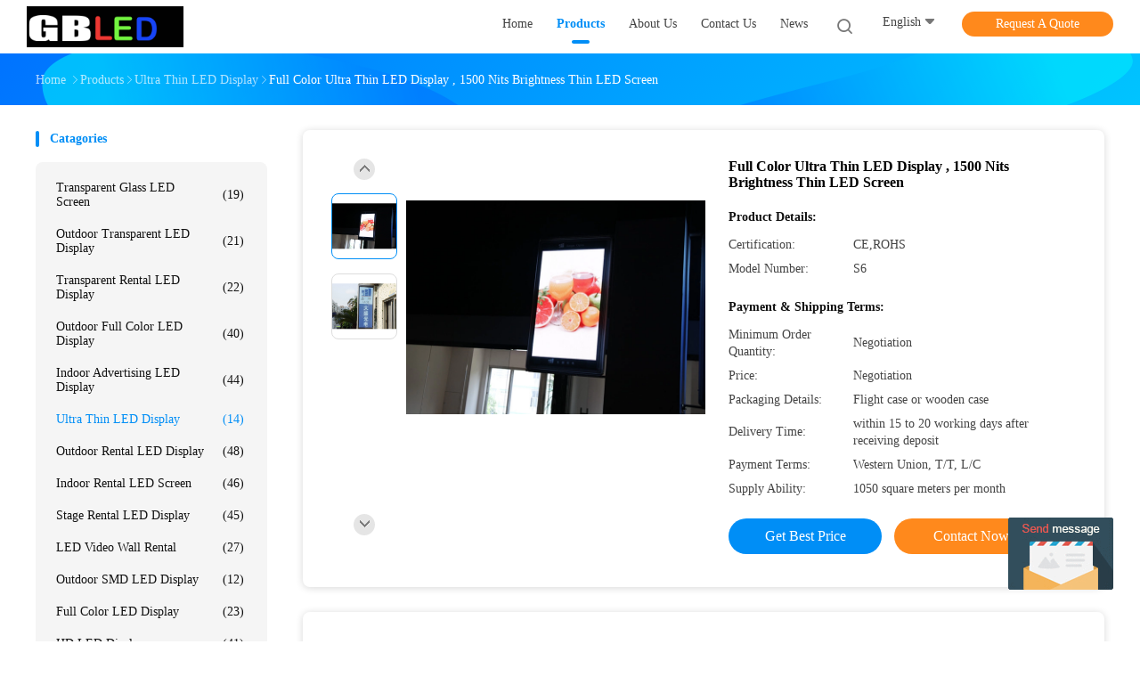

--- FILE ---
content_type: text/html
request_url: https://www.transparentledscreens.com/sale-11024131-full-color-ultra-thin-led-display-1500-nits-brightness-thin-led-screen.html
body_size: 26158
content:

<!DOCTYPE html>
<html lang="en">
<head>
	<meta charset="utf-8">
	<meta http-equiv="X-UA-Compatible" content="IE=edge">
	<meta name="viewport" content="width=device-width, initial-scale=1">
    <title>Full Color Ultra Thin LED Display , 1500 Nits Brightness Thin LED Screen</title>
    <meta name="keywords" content="ultra thin led screen, slim led display, Ultra Thin LED Display" />
    <meta name="description" content="High quality Full Color Ultra Thin LED Display , 1500 Nits Brightness Thin LED Screen from China, China's leading ultra thin led screen product, with strict quality control slim led display factories, producing high quality slim led display products." />
				<link rel='preload'
					  href=/photo/transparentledscreens/sitetpl/style/common.css?ver=1645180383 as='style'><link type='text/css' rel='stylesheet'
					  href=/photo/transparentledscreens/sitetpl/style/common.css?ver=1645180383 media='all'><meta property="og:title" content="Full Color Ultra Thin LED Display , 1500 Nits Brightness Thin LED Screen" />
<meta property="og:description" content="High quality Full Color Ultra Thin LED Display , 1500 Nits Brightness Thin LED Screen from China, China's leading ultra thin led screen product, with strict quality control slim led display factories, producing high quality slim led display products." />
<meta property="og:type" content="product" />
<meta property="og:availability" content="instock" />
<meta property="og:site_name" content="GBLED company Ltd." />
<meta property="og:url" content="https://www.transparentledscreens.com/quality-11024131-full-color-ultra-thin-led-display-1500-nits-brightness-thin-led-screen" />
<meta property="og:image" content="https://www.transparentledscreens.com/photo/ps20284861-full_color_ultra_thin_led_display_1500_nits_brightness_thin_led_screen.jpg" />
<link rel="canonical" href="https://www.transparentledscreens.com/quality-11024131-full-color-ultra-thin-led-display-1500-nits-brightness-thin-led-screen" />
<link rel="alternate" href="https://m.transparentledscreens.com/quality-11024131-full-color-ultra-thin-led-display-1500-nits-brightness-thin-led-screen" media="only screen and (max-width: 640px)" />
<style type="text/css">
/*<![CDATA[*/
.consent__cookie {position: fixed;top: 0;left: 0;width: 100%;height: 0%;z-index: 100000;}.consent__cookie_bg {position: fixed;top: 0;left: 0;width: 100%;height: 100%;background: #000;opacity: .6;display: none }.consent__cookie_rel {position: fixed;bottom:0;left: 0;width: 100%;background: #fff;display: -webkit-box;display: -ms-flexbox;display: flex;flex-wrap: wrap;padding: 24px 80px;-webkit-box-sizing: border-box;box-sizing: border-box;-webkit-box-pack: justify;-ms-flex-pack: justify;justify-content: space-between;-webkit-transition: all ease-in-out .3s;transition: all ease-in-out .3s }.consent__close {position: absolute;top: 20px;right: 20px;cursor: pointer }.consent__close svg {fill: #777 }.consent__close:hover svg {fill: #000 }.consent__cookie_box {flex: 1;word-break: break-word;}.consent__warm {color: #777;font-size: 16px;margin-bottom: 12px;line-height: 19px }.consent__title {color: #333;font-size: 20px;font-weight: 600;margin-bottom: 12px;line-height: 23px }.consent__itxt {color: #333;font-size: 14px;margin-bottom: 12px;display: -webkit-box;display: -ms-flexbox;display: flex;-webkit-box-align: center;-ms-flex-align: center;align-items: center }.consent__itxt i {display: -webkit-inline-box;display: -ms-inline-flexbox;display: inline-flex;width: 28px;height: 28px;border-radius: 50%;background: #e0f9e9;margin-right: 8px;-webkit-box-align: center;-ms-flex-align: center;align-items: center;-webkit-box-pack: center;-ms-flex-pack: center;justify-content: center }.consent__itxt svg {fill: #3ca860 }.consent__txt {color: #a6a6a6;font-size: 14px;margin-bottom: 8px;line-height: 17px }.consent__btns {display: -webkit-box;display: -ms-flexbox;display: flex;-webkit-box-orient: vertical;-webkit-box-direction: normal;-ms-flex-direction: column;flex-direction: column;-webkit-box-pack: center;-ms-flex-pack: center;justify-content: center;flex-shrink: 0;}.consent__btn {width: 280px;height: 40px;line-height: 40px;text-align: center;background: #3ca860;color: #fff;border-radius: 4px;margin: 8px 0;-webkit-box-sizing: border-box;box-sizing: border-box;cursor: pointer }.consent__btn:hover {background: #00823b }.consent__btn.empty {color: #3ca860;border: 1px solid #3ca860;background: #fff }.consent__btn.empty:hover {background: #3ca860;color: #fff }.open .consent__cookie_bg {display: block }.open .consent__cookie_rel {bottom: 0 }@media (max-width: 760px) {.consent__btns {width: 100%;align-items: center;}.consent__cookie_rel {padding: 20px 24px }}.consent__cookie.open {display: block;}.consent__cookie {display: none;}
/*]]>*/
</style>
<script type="text/javascript">
/*<![CDATA[*/
window.isvideotpl = 0;window.detailurl = '';
var isShowGuide=0;showGuideColor=0;var company_type = 21;var webim_domain = '';

var colorUrl = '';
var aisearch = 0;
var selfUrl = '';
window.playerReportUrl='/vod/view_count/report';
var query_string = ["Products","Detail"];
var g_tp = '';
var customtplcolor = 99702;
window.predomainsub = "";
/*]]>*/
</script>
</head>
<body>
<img src="/logo.gif" style="display:none" alt="logo"/>
	<div id="floatAd" style="z-index: 110000;position:absolute;right:30px;bottom:60px;display: block;
	height:245px;		">
		<form method="post"
		      onSubmit="return changeAction(this,'/contactnow.html');">
			<input type="hidden" name="pid" value="11024131"/>
			<input alt='Send Message' onclick="this.blur()" type="image"
			       src="/images/floatimage_5.gif"/>
		</form>

			</div>
<a style="display: none!important;" title="GBLED company Ltd." class="float-inquiry" href="/contactnow.html" onclick='setinquiryCookie("{\"showproduct\":1,\"pid\":\"11024131\",\"name\":\"Full Color Ultra Thin LED Display , 1500 Nits Brightness Thin LED Screen\",\"source_url\":\"\\/sale-11024131-full-color-ultra-thin-led-display-1500-nits-brightness-thin-led-screen.html\",\"picurl\":\"\\/photo\\/pd20284861-full_color_ultra_thin_led_display_1500_nits_brightness_thin_led_screen.jpg\",\"propertyDetail\":[[\"Pixel pitch\",\"6mm\"],[\"Item\",\"S6\"],[\"Viewing angle\",\"140\\u00b0\\/140\\u00b0\"],[\"Material\",\"Iron or Aluminum\"]],\"company_name\":null,\"picurl_c\":\"\\/photo\\/pc20284861-full_color_ultra_thin_led_display_1500_nits_brightness_thin_led_screen.jpg\",\"price\":\"Negotiation\",\"username\":\"Mr. Leo Ming\",\"viewTime\":\"Last Login : 0 hours 00 minutes ago\",\"subject\":\"What is your best price for Full Color Ultra Thin LED Display , 1500 Nits Brightness Thin LED Screen\",\"countrycode\":\"RU\"}");'></a>
<script>
var originProductInfo = '';
var originProductInfo = {"showproduct":1,"pid":"11024131","name":"Full Color Ultra Thin LED Display , 1500 Nits Brightness Thin LED Screen","source_url":"\/sale-11024131-full-color-ultra-thin-led-display-1500-nits-brightness-thin-led-screen.html","picurl":"\/photo\/pd20284861-full_color_ultra_thin_led_display_1500_nits_brightness_thin_led_screen.jpg","propertyDetail":[["Pixel pitch","6mm"],["Item","S6"],["Viewing angle","140\u00b0\/140\u00b0"],["Material","Iron or Aluminum"]],"company_name":null,"picurl_c":"\/photo\/pc20284861-full_color_ultra_thin_led_display_1500_nits_brightness_thin_led_screen.jpg","price":"Negotiation","username":"Mr. Leo Ming","viewTime":"Last Login : 8 hours 00 minutes ago","subject":"What is the CIF price on your Full Color Ultra Thin LED Display , 1500 Nits Brightness Thin LED Screen","countrycode":"RU"};
var save_url = "/contactsave.html";
var update_url = "/updateinquiry.html";
var productInfo = {};
var defaulProductInfo = {};
var myDate = new Date();
var curDate = myDate.getFullYear()+'-'+(parseInt(myDate.getMonth())+1)+'-'+myDate.getDate();
var message = '';
var default_pop = 1;
var leaveMessageDialog = document.getElementsByClassName('leave-message-dialog')[0]; // 获取弹层
var _$$ = function (dom) {
    return document.querySelectorAll(dom);
};
resInfo = originProductInfo;
defaulProductInfo.pid = resInfo['pid'];
defaulProductInfo.productName = resInfo['name'];
defaulProductInfo.productInfo = resInfo['propertyDetail'];
defaulProductInfo.productImg = resInfo['picurl_c'];
defaulProductInfo.subject = resInfo['subject'];
defaulProductInfo.productImgAlt = resInfo['name'];
var inquirypopup_tmp = 1;
var message = 'Dear,'+'\r\n'+"I am interested in"+' '+trim(resInfo['name'])+", could you send me more details such as type, size, MOQ, material, etc."+'\r\n'+"Thanks!"+'\r\n'+"Waiting for your reply.";
var message_1 = 'Dear,'+'\r\n'+"I am interested in"+' '+trim(resInfo['name'])+", could you send me more details such as type, size, MOQ, material, etc."+'\r\n'+"Thanks!"+'\r\n'+"Waiting for your reply.";
var message_2 = 'Hello,'+'\r\n'+"I am looking for"+' '+trim(resInfo['name'])+", please send me the price, specification and picture."+'\r\n'+"Your swift response will be highly appreciated."+'\r\n'+"Feel free to contact me for more information."+'\r\n'+"Thanks a lot.";
var message_3 = 'Hello,'+'\r\n'+trim(resInfo['name'])+' '+"meets my expectations."+'\r\n'+"Please give me the best price and some other product information."+'\r\n'+"Feel free to contact me via my mail."+'\r\n'+"Thanks a lot.";

var message_4 = 'Dear,'+'\r\n'+"What is the FOB price on your"+' '+trim(resInfo['name'])+'?'+'\r\n'+"Which is the nearest port name?"+'\r\n'+"Please reply me as soon as possible, it would be better to share further information."+'\r\n'+"Regards!";
var message_5 = 'Hi there,'+'\r\n'+"I am very interested in your"+' '+trim(resInfo['name'])+'.'+'\r\n'+"Please send me your product details."+'\r\n'+"Looking forward to your quick reply."+'\r\n'+"Feel free to contact me by mail."+'\r\n'+"Regards!";

var message_6 = 'Dear,'+'\r\n'+"Please provide us with information about your"+' '+trim(resInfo['name'])+", such as type, size, material, and of course the best price."+'\r\n'+"Looking forward to your quick reply."+'\r\n'+"Thank you!";
var message_7 = 'Dear,'+'\r\n'+"Can you supply"+' '+trim(resInfo['name'])+" for us?"+'\r\n'+"First we want a price list and some product details."+'\r\n'+"I hope to get reply asap and look forward to cooperation."+'\r\n'+"Thank you very much.";
var message_8 = 'hi,'+'\r\n'+"I am looking for"+' '+trim(resInfo['name'])+", please give me some more detailed product information."+'\r\n'+"I look forward to your reply."+'\r\n'+"Thank you!";
var message_9 = 'Hello,'+'\r\n'+"Your"+' '+trim(resInfo['name'])+" meets my requirements very well."+'\r\n'+"Please send me the price, specification, and similar model will be OK."+'\r\n'+"Feel free to chat with me."+'\r\n'+"Thanks!";
var message_10 = 'Dear,'+'\r\n'+"I want to know more about the details and quotation of"+' '+trim(resInfo['name'])+'.'+'\r\n'+"Feel free to contact me."+'\r\n'+"Regards!";

var r = getRandom(1,10);

defaulProductInfo.message = eval("message_"+r);

var mytAjax = {

    post: function(url, data, fn) {
        var xhr = new XMLHttpRequest();
        xhr.open("POST", url, true);
        xhr.setRequestHeader("Content-Type", "application/x-www-form-urlencoded;charset=UTF-8");
        xhr.setRequestHeader("X-Requested-With", "XMLHttpRequest");
        xhr.setRequestHeader('Content-Type','text/plain;charset=UTF-8');
        xhr.onreadystatechange = function() {
            if(xhr.readyState == 4 && (xhr.status == 200 || xhr.status == 304)) {
                fn.call(this, xhr.responseText);
            }
        };
        xhr.send(data);
    },

    postform: function(url, data, fn) {
        var xhr = new XMLHttpRequest();
        xhr.open("POST", url, true);
        xhr.setRequestHeader("X-Requested-With", "XMLHttpRequest");
        xhr.onreadystatechange = function() {
            if(xhr.readyState == 4 && (xhr.status == 200 || xhr.status == 304)) {
                fn.call(this, xhr.responseText);
            }
        };
        xhr.send(data);
    }
};

function trim(str)
{
    str = str.replace(/(^\s*)/g,"");
    return str.replace(/(\s*$)/g,"");
};
function getRandom(m,n){
    var num = Math.floor(Math.random()*(m - n) + n);
    return num;
};
function strBtn(param) {

    var starattextarea = document.getElementById("textareamessage").value.length;
    var email = document.getElementById("startEmail").value;

    var default_tip = document.querySelectorAll(".watermark_container").length;
    if (20 < starattextarea && starattextarea < 3000) {
        if(default_tip>0){
            document.getElementById("textareamessage1").parentNode.parentNode.nextElementSibling.style.display = "none";
        }else{
            document.getElementById("textareamessage1").parentNode.nextElementSibling.style.display = "none";
        }

    } else {
        if(default_tip>0){
            document.getElementById("textareamessage1").parentNode.parentNode.nextElementSibling.style.display = "block";
        }else{
            document.getElementById("textareamessage1").parentNode.nextElementSibling.style.display = "block";
        }

        return;
    }

    // var re = /^([a-zA-Z0-9_-])+@([a-zA-Z0-9_-])+\.([a-zA-Z0-9_-])+/i;/*邮箱不区分大小写*/
    var re = /^[a-zA-Z0-9][\w-]*(\.?[\w-]+)*@[a-zA-Z0-9-]+(\.[a-zA-Z0-9]+)+$/i;
    if (!re.test(email)) {
        document.getElementById("startEmail").nextElementSibling.style.display = "block";
        return;
    } else {
        document.getElementById("startEmail").nextElementSibling.style.display = "none";
    }

    var subject = document.getElementById("pop_subject").value;
    var pid = document.getElementById("pop_pid").value;
    var message = document.getElementById("textareamessage").value;
    var sender_email = document.getElementById("startEmail").value;
    var tel = '';
    if (document.getElementById("tel0") != undefined && document.getElementById("tel0") != '')
        tel = document.getElementById("tel0").value;
    var form_serialize = '&tel='+tel;

    form_serialize = form_serialize.replace(/\+/g, "%2B");
    mytAjax.post(save_url,"pid="+pid+"&subject="+subject+"&email="+sender_email+"&message="+(message)+form_serialize,function(res){
        var mes = JSON.parse(res);
        if(mes.status == 200){
            var iid = mes.iid;
            document.getElementById("pop_iid").value = iid;
            document.getElementById("pop_uuid").value = mes.uuid;

            if(typeof gtag_report_conversion === "function"){
                gtag_report_conversion();//执行统计js代码
            }
            if(typeof fbq === "function"){
                fbq('track','Purchase');//执行统计js代码
            }
        }
    });
    for (var index = 0; index < document.querySelectorAll(".dialog-content-pql").length; index++) {
        document.querySelectorAll(".dialog-content-pql")[index].style.display = "none";
    };
    $('#idphonepql').val(tel);
    document.getElementById("dialog-content-pql-id").style.display = "block";
    ;
};
function twoBtnOk(param) {

    var selectgender = document.getElementById("Mr").innerHTML;
    var iid = document.getElementById("pop_iid").value;
    var sendername = document.getElementById("idnamepql").value;
    var senderphone = document.getElementById("idphonepql").value;
    var sendercname = document.getElementById("idcompanypql").value;
    var uuid = document.getElementById("pop_uuid").value;
    var gender = 2;
    if(selectgender == 'Mr.') gender = 0;
    if(selectgender == 'Mrs.') gender = 1;
    var pid = document.getElementById("pop_pid").value;
    var form_serialize = '';

        form_serialize = form_serialize.replace(/\+/g, "%2B");

    mytAjax.post(update_url,"iid="+iid+"&gender="+gender+"&uuid="+uuid+"&name="+(sendername)+"&tel="+(senderphone)+"&company="+(sendercname)+form_serialize,function(res){});

    for (var index = 0; index < document.querySelectorAll(".dialog-content-pql").length; index++) {
        document.querySelectorAll(".dialog-content-pql")[index].style.display = "none";
    };
    document.getElementById("dialog-content-pql-ok").style.display = "block";

};
function toCheckMust(name) {
    $('#'+name+'error').hide();
}
function handClidk(param) {
    var starattextarea = document.getElementById("textareamessage1").value.length;
    var email = document.getElementById("startEmail1").value;
    var default_tip = document.querySelectorAll(".watermark_container").length;
    if (20 < starattextarea && starattextarea < 3000) {
        if(default_tip>0){
            document.getElementById("textareamessage1").parentNode.parentNode.nextElementSibling.style.display = "none";
        }else{
            document.getElementById("textareamessage1").parentNode.nextElementSibling.style.display = "none";
        }

    } else {
        if(default_tip>0){
            document.getElementById("textareamessage1").parentNode.parentNode.nextElementSibling.style.display = "block";
        }else{
            document.getElementById("textareamessage1").parentNode.nextElementSibling.style.display = "block";
        }

        return;
    }

    // var re = /^([a-zA-Z0-9_-])+@([a-zA-Z0-9_-])+\.([a-zA-Z0-9_-])+/i;
    var re = /^[a-zA-Z0-9][\w-]*(\.?[\w-]+)*@[a-zA-Z0-9-]+(\.[a-zA-Z0-9]+)+$/i;
    if (!re.test(email)) {
        document.getElementById("startEmail1").nextElementSibling.style.display = "block";
        return;
    } else {
        document.getElementById("startEmail1").nextElementSibling.style.display = "none";
    }

    var subject = document.getElementById("pop_subject").value;
    var pid = document.getElementById("pop_pid").value;
    var message = document.getElementById("textareamessage1").value;
    var sender_email = document.getElementById("startEmail1").value;
    var form_serialize = tel = '';
    if (document.getElementById("tel1") != undefined && document.getElementById("tel1") != '')
        tel = document.getElementById("tel1").value;
        mytAjax.post(save_url,"email="+sender_email+"&tel="+tel+"&pid="+pid+"&message="+message+"&subject="+subject+form_serialize,function(res){

        var mes = JSON.parse(res);
        if(mes.status == 200){
            var iid = mes.iid;
            document.getElementById("pop_iid").value = iid;
            document.getElementById("pop_uuid").value = mes.uuid;
            if(typeof gtag_report_conversion === "function"){
                gtag_report_conversion();//执行统计js代码
            }
        }

    });
    for (var index = 0; index < document.querySelectorAll(".dialog-content-pql").length; index++) {
        document.querySelectorAll(".dialog-content-pql")[index].style.display = "none";
    };
    $('#idphonepql').val(tel);
    document.getElementById("dialog-content-pql-id").style.display = "block";

};
window.addEventListener('load', function () {
    $('.checkbox-wrap label').each(function(){
        if($(this).find('input').prop('checked')){
            $(this).addClass('on')
        }else {
            $(this).removeClass('on')
        }
    })
    $(document).on('click', '.checkbox-wrap label' , function(ev){
        if (ev.target.tagName.toUpperCase() != 'INPUT') {
            $(this).toggleClass('on')
        }
    })
})

function hand_video(pdata) {
    data = JSON.parse(pdata);
    productInfo.productName = data.productName;
    productInfo.productInfo = data.productInfo;
    productInfo.productImg = data.productImg;
    productInfo.subject = data.subject;

    var message = 'Dear,'+'\r\n'+"I am interested in"+' '+trim(data.productName)+", could you send me more details such as type, size, quantity, material, etc."+'\r\n'+"Thanks!"+'\r\n'+"Waiting for your reply.";

    var message = 'Dear,'+'\r\n'+"I am interested in"+' '+trim(data.productName)+", could you send me more details such as type, size, MOQ, material, etc."+'\r\n'+"Thanks!"+'\r\n'+"Waiting for your reply.";
    var message_1 = 'Dear,'+'\r\n'+"I am interested in"+' '+trim(data.productName)+", could you send me more details such as type, size, MOQ, material, etc."+'\r\n'+"Thanks!"+'\r\n'+"Waiting for your reply.";
    var message_2 = 'Hello,'+'\r\n'+"I am looking for"+' '+trim(data.productName)+", please send me the price, specification and picture."+'\r\n'+"Your swift response will be highly appreciated."+'\r\n'+"Feel free to contact me for more information."+'\r\n'+"Thanks a lot.";
    var message_3 = 'Hello,'+'\r\n'+trim(data.productName)+' '+"meets my expectations."+'\r\n'+"Please give me the best price and some other product information."+'\r\n'+"Feel free to contact me via my mail."+'\r\n'+"Thanks a lot.";

    var message_4 = 'Dear,'+'\r\n'+"What is the FOB price on your"+' '+trim(data.productName)+'?'+'\r\n'+"Which is the nearest port name?"+'\r\n'+"Please reply me as soon as possible, it would be better to share further information."+'\r\n'+"Regards!";
    var message_5 = 'Hi there,'+'\r\n'+"I am very interested in your"+' '+trim(data.productName)+'.'+'\r\n'+"Please send me your product details."+'\r\n'+"Looking forward to your quick reply."+'\r\n'+"Feel free to contact me by mail."+'\r\n'+"Regards!";

    var message_6 = 'Dear,'+'\r\n'+"Please provide us with information about your"+' '+trim(data.productName)+", such as type, size, material, and of course the best price."+'\r\n'+"Looking forward to your quick reply."+'\r\n'+"Thank you!";
    var message_7 = 'Dear,'+'\r\n'+"Can you supply"+' '+trim(data.productName)+" for us?"+'\r\n'+"First we want a price list and some product details."+'\r\n'+"I hope to get reply asap and look forward to cooperation."+'\r\n'+"Thank you very much.";
    var message_8 = 'hi,'+'\r\n'+"I am looking for"+' '+trim(data.productName)+", please give me some more detailed product information."+'\r\n'+"I look forward to your reply."+'\r\n'+"Thank you!";
    var message_9 = 'Hello,'+'\r\n'+"Your"+' '+trim(data.productName)+" meets my requirements very well."+'\r\n'+"Please send me the price, specification, and similar model will be OK."+'\r\n'+"Feel free to chat with me."+'\r\n'+"Thanks!";
    var message_10 = 'Dear,'+'\r\n'+"I want to know more about the details and quotation of"+' '+trim(data.productName)+'.'+'\r\n'+"Feel free to contact me."+'\r\n'+"Regards!";

    var r = getRandom(1,10);

    productInfo.message = eval("message_"+r);
    if(parseInt(inquirypopup_tmp/10) == 1){
        productInfo.message = "";
    }
    productInfo.pid = data.pid;
    creatDialog(productInfo, 2);
};

function handDialog(pdata) {
    data = JSON.parse(pdata);
    productInfo.productName = data.productName;
    productInfo.productInfo = data.productInfo;
    productInfo.productImg = data.productImg;
    productInfo.subject = data.subject;

    var message = 'Dear,'+'\r\n'+"I am interested in"+' '+trim(data.productName)+", could you send me more details such as type, size, quantity, material, etc."+'\r\n'+"Thanks!"+'\r\n'+"Waiting for your reply.";

    var message = 'Dear,'+'\r\n'+"I am interested in"+' '+trim(data.productName)+", could you send me more details such as type, size, MOQ, material, etc."+'\r\n'+"Thanks!"+'\r\n'+"Waiting for your reply.";
    var message_1 = 'Dear,'+'\r\n'+"I am interested in"+' '+trim(data.productName)+", could you send me more details such as type, size, MOQ, material, etc."+'\r\n'+"Thanks!"+'\r\n'+"Waiting for your reply.";
    var message_2 = 'Hello,'+'\r\n'+"I am looking for"+' '+trim(data.productName)+", please send me the price, specification and picture."+'\r\n'+"Your swift response will be highly appreciated."+'\r\n'+"Feel free to contact me for more information."+'\r\n'+"Thanks a lot.";
    var message_3 = 'Hello,'+'\r\n'+trim(data.productName)+' '+"meets my expectations."+'\r\n'+"Please give me the best price and some other product information."+'\r\n'+"Feel free to contact me via my mail."+'\r\n'+"Thanks a lot.";

    var message_4 = 'Dear,'+'\r\n'+"What is the FOB price on your"+' '+trim(data.productName)+'?'+'\r\n'+"Which is the nearest port name?"+'\r\n'+"Please reply me as soon as possible, it would be better to share further information."+'\r\n'+"Regards!";
    var message_5 = 'Hi there,'+'\r\n'+"I am very interested in your"+' '+trim(data.productName)+'.'+'\r\n'+"Please send me your product details."+'\r\n'+"Looking forward to your quick reply."+'\r\n'+"Feel free to contact me by mail."+'\r\n'+"Regards!";

    var message_6 = 'Dear,'+'\r\n'+"Please provide us with information about your"+' '+trim(data.productName)+", such as type, size, material, and of course the best price."+'\r\n'+"Looking forward to your quick reply."+'\r\n'+"Thank you!";
    var message_7 = 'Dear,'+'\r\n'+"Can you supply"+' '+trim(data.productName)+" for us?"+'\r\n'+"First we want a price list and some product details."+'\r\n'+"I hope to get reply asap and look forward to cooperation."+'\r\n'+"Thank you very much.";
    var message_8 = 'hi,'+'\r\n'+"I am looking for"+' '+trim(data.productName)+", please give me some more detailed product information."+'\r\n'+"I look forward to your reply."+'\r\n'+"Thank you!";
    var message_9 = 'Hello,'+'\r\n'+"Your"+' '+trim(data.productName)+" meets my requirements very well."+'\r\n'+"Please send me the price, specification, and similar model will be OK."+'\r\n'+"Feel free to chat with me."+'\r\n'+"Thanks!";
    var message_10 = 'Dear,'+'\r\n'+"I want to know more about the details and quotation of"+' '+trim(data.productName)+'.'+'\r\n'+"Feel free to contact me."+'\r\n'+"Regards!";

    var r = getRandom(1,10);

    productInfo.message = eval("message_"+r);
    if(parseInt(inquirypopup_tmp/10) == 1){
        productInfo.message = "";
    }
    productInfo.pid = data.pid;
    creatDialog(productInfo, 2);
};

function closepql(param) {

    leaveMessageDialog.style.display = 'none';
};

function closepql2(param) {

    for (var index = 0; index < document.querySelectorAll(".dialog-content-pql").length; index++) {
        document.querySelectorAll(".dialog-content-pql")[index].style.display = "none";
    };
    document.getElementById("dialog-content-pql-ok").style.display = "block";
};

function decodeHtmlEntities(str) {
    var tempElement = document.createElement('div');
    tempElement.innerHTML = str;
    return tempElement.textContent || tempElement.innerText || '';
}

function initProduct(productInfo,type){

    productInfo.productName = decodeHtmlEntities(productInfo.productName);
    productInfo.message = decodeHtmlEntities(productInfo.message);

    leaveMessageDialog = document.getElementsByClassName('leave-message-dialog')[0];
    leaveMessageDialog.style.display = "block";
    if(type == 3){
        var popinquiryemail = document.getElementById("popinquiryemail").value;
        _$$("#startEmail1")[0].value = popinquiryemail;
    }else{
        _$$("#startEmail1")[0].value = "";
    }
    _$$("#startEmail")[0].value = "";
    _$$("#idnamepql")[0].value = "";
    _$$("#idphonepql")[0].value = "";
    _$$("#idcompanypql")[0].value = "";

    _$$("#pop_pid")[0].value = productInfo.pid;
    _$$("#pop_subject")[0].value = productInfo.subject;
    
    if(parseInt(inquirypopup_tmp/10) == 1){
        productInfo.message = "";
    }

    _$$("#textareamessage1")[0].value = productInfo.message;
    _$$("#textareamessage")[0].value = productInfo.message;

    _$$("#dialog-content-pql-id .titlep")[0].innerHTML = productInfo.productName;
    _$$("#dialog-content-pql-id img")[0].setAttribute("src", productInfo.productImg);
    _$$("#dialog-content-pql-id img")[0].setAttribute("alt", productInfo.productImgAlt);

    _$$("#dialog-content-pql-id-hand img")[0].setAttribute("src", productInfo.productImg);
    _$$("#dialog-content-pql-id-hand img")[0].setAttribute("alt", productInfo.productImgAlt);
    _$$("#dialog-content-pql-id-hand .titlep")[0].innerHTML = productInfo.productName;

    if (productInfo.productInfo.length > 0) {
        var ul2, ul;
        ul = document.createElement("ul");
        for (var index = 0; index < productInfo.productInfo.length; index++) {
            var el = productInfo.productInfo[index];
            var li = document.createElement("li");
            var span1 = document.createElement("span");
            span1.innerHTML = el[0] + ":";
            var span2 = document.createElement("span");
            span2.innerHTML = el[1];
            li.appendChild(span1);
            li.appendChild(span2);
            ul.appendChild(li);

        }
        ul2 = ul.cloneNode(true);
        if (type === 1) {
            _$$("#dialog-content-pql-id .left")[0].replaceChild(ul, _$$("#dialog-content-pql-id .left ul")[0]);
        } else {
            _$$("#dialog-content-pql-id-hand .left")[0].replaceChild(ul2, _$$("#dialog-content-pql-id-hand .left ul")[0]);
            _$$("#dialog-content-pql-id .left")[0].replaceChild(ul, _$$("#dialog-content-pql-id .left ul")[0]);
        }
    };
    for (var index = 0; index < _$$("#dialog-content-pql-id .right ul li").length; index++) {
        _$$("#dialog-content-pql-id .right ul li")[index].addEventListener("click", function (params) {
            _$$("#dialog-content-pql-id .right #Mr")[0].innerHTML = this.innerHTML
        }, false)

    };

};
function closeInquiryCreateDialog() {
    document.getElementById("xuanpan_dialog_box_pql").style.display = "none";
};
function showInquiryCreateDialog() {
    document.getElementById("xuanpan_dialog_box_pql").style.display = "block";
};
function submitPopInquiry(){
    var message = document.getElementById("inquiry_message").value;
    var email = document.getElementById("inquiry_email").value;
    var subject = defaulProductInfo.subject;
    var pid = defaulProductInfo.pid;
    if (email === undefined) {
        showInquiryCreateDialog();
        document.getElementById("inquiry_email").style.border = "1px solid red";
        return false;
    };
    if (message === undefined) {
        showInquiryCreateDialog();
        document.getElementById("inquiry_message").style.border = "1px solid red";
        return false;
    };
    if (email.search(/^\w+((-\w+)|(\.\w+))*\@[A-Za-z0-9]+((\.|-)[A-Za-z0-9]+)*\.[A-Za-z0-9]+$/) == -1) {
        document.getElementById("inquiry_email").style.border= "1px solid red";
        showInquiryCreateDialog();
        return false;
    } else {
        document.getElementById("inquiry_email").style.border= "";
    };
    if (message.length < 20 || message.length >3000) {
        showInquiryCreateDialog();
        document.getElementById("inquiry_message").style.border = "1px solid red";
        return false;
    } else {
        document.getElementById("inquiry_message").style.border = "";
    };
    var tel = '';
    if (document.getElementById("tel") != undefined && document.getElementById("tel") != '')
        tel = document.getElementById("tel").value;

    mytAjax.post(save_url,"pid="+pid+"&subject="+subject+"&email="+email+"&message="+(message)+'&tel='+tel,function(res){
        var mes = JSON.parse(res);
        if(mes.status == 200){
            var iid = mes.iid;
            document.getElementById("pop_iid").value = iid;
            document.getElementById("pop_uuid").value = mes.uuid;

        }
    });
    initProduct(defaulProductInfo);
    for (var index = 0; index < document.querySelectorAll(".dialog-content-pql").length; index++) {
        document.querySelectorAll(".dialog-content-pql")[index].style.display = "none";
    };
    $('#idphonepql').val(tel);
    document.getElementById("dialog-content-pql-id").style.display = "block";

};

//带附件上传
function submitPopInquiryfile(email_id,message_id,check_sort,name_id,phone_id,company_id,attachments){

    if(typeof(check_sort) == 'undefined'){
        check_sort = 0;
    }
    var message = document.getElementById(message_id).value;
    var email = document.getElementById(email_id).value;
    var attachments = document.getElementById(attachments).value;
    if(typeof(name_id) !== 'undefined' && name_id != ""){
        var name  = document.getElementById(name_id).value;
    }
    if(typeof(phone_id) !== 'undefined' && phone_id != ""){
        var phone = document.getElementById(phone_id).value;
    }
    if(typeof(company_id) !== 'undefined' && company_id != ""){
        var company = document.getElementById(company_id).value;
    }
    var subject = defaulProductInfo.subject;
    var pid = defaulProductInfo.pid;

    if(check_sort == 0){
        if (email === undefined) {
            showInquiryCreateDialog();
            document.getElementById(email_id).style.border = "1px solid red";
            return false;
        };
        if (message === undefined) {
            showInquiryCreateDialog();
            document.getElementById(message_id).style.border = "1px solid red";
            return false;
        };

        if (email.search(/^\w+((-\w+)|(\.\w+))*\@[A-Za-z0-9]+((\.|-)[A-Za-z0-9]+)*\.[A-Za-z0-9]+$/) == -1) {
            document.getElementById(email_id).style.border= "1px solid red";
            showInquiryCreateDialog();
            return false;
        } else {
            document.getElementById(email_id).style.border= "";
        };
        if (message.length < 20 || message.length >3000) {
            showInquiryCreateDialog();
            document.getElementById(message_id).style.border = "1px solid red";
            return false;
        } else {
            document.getElementById(message_id).style.border = "";
        };
    }else{

        if (message === undefined) {
            showInquiryCreateDialog();
            document.getElementById(message_id).style.border = "1px solid red";
            return false;
        };

        if (email === undefined) {
            showInquiryCreateDialog();
            document.getElementById(email_id).style.border = "1px solid red";
            return false;
        };

        if (message.length < 20 || message.length >3000) {
            showInquiryCreateDialog();
            document.getElementById(message_id).style.border = "1px solid red";
            return false;
        } else {
            document.getElementById(message_id).style.border = "";
        };

        if (email.search(/^\w+((-\w+)|(\.\w+))*\@[A-Za-z0-9]+((\.|-)[A-Za-z0-9]+)*\.[A-Za-z0-9]+$/) == -1) {
            document.getElementById(email_id).style.border= "1px solid red";
            showInquiryCreateDialog();
            return false;
        } else {
            document.getElementById(email_id).style.border= "";
        };

    };

    mytAjax.post(save_url,"pid="+pid+"&subject="+subject+"&email="+email+"&message="+message+"&company="+company+"&attachments="+attachments,function(res){
        var mes = JSON.parse(res);
        if(mes.status == 200){
            var iid = mes.iid;
            document.getElementById("pop_iid").value = iid;
            document.getElementById("pop_uuid").value = mes.uuid;

            if(typeof gtag_report_conversion === "function"){
                gtag_report_conversion();//执行统计js代码
            }
            if(typeof fbq === "function"){
                fbq('track','Purchase');//执行统计js代码
            }
        }
    });
    initProduct(defaulProductInfo);

    if(name !== undefined && name != ""){
        _$$("#idnamepql")[0].value = name;
    }

    if(phone !== undefined && phone != ""){
        _$$("#idphonepql")[0].value = phone;
    }

    if(company !== undefined && company != ""){
        _$$("#idcompanypql")[0].value = company;
    }

    for (var index = 0; index < document.querySelectorAll(".dialog-content-pql").length; index++) {
        document.querySelectorAll(".dialog-content-pql")[index].style.display = "none";
    };
    document.getElementById("dialog-content-pql-id").style.display = "block";

};
function submitPopInquiryByParam(email_id,message_id,check_sort,name_id,phone_id,company_id){

    if(typeof(check_sort) == 'undefined'){
        check_sort = 0;
    }

    var senderphone = '';
    var message = document.getElementById(message_id).value;
    var email = document.getElementById(email_id).value;
    if(typeof(name_id) !== 'undefined' && name_id != ""){
        var name  = document.getElementById(name_id).value;
    }
    if(typeof(phone_id) !== 'undefined' && phone_id != ""){
        var phone = document.getElementById(phone_id).value;
        senderphone = phone;
    }
    if(typeof(company_id) !== 'undefined' && company_id != ""){
        var company = document.getElementById(company_id).value;
    }
    var subject = defaulProductInfo.subject;
    var pid = defaulProductInfo.pid;

    if(check_sort == 0){
        if (email === undefined) {
            showInquiryCreateDialog();
            document.getElementById(email_id).style.border = "1px solid red";
            return false;
        };
        if (message === undefined) {
            showInquiryCreateDialog();
            document.getElementById(message_id).style.border = "1px solid red";
            return false;
        };

        if (email.search(/^\w+((-\w+)|(\.\w+))*\@[A-Za-z0-9]+((\.|-)[A-Za-z0-9]+)*\.[A-Za-z0-9]+$/) == -1) {
            document.getElementById(email_id).style.border= "1px solid red";
            showInquiryCreateDialog();
            return false;
        } else {
            document.getElementById(email_id).style.border= "";
        };
        if (message.length < 20 || message.length >3000) {
            showInquiryCreateDialog();
            document.getElementById(message_id).style.border = "1px solid red";
            return false;
        } else {
            document.getElementById(message_id).style.border = "";
        };
    }else{

        if (message === undefined) {
            showInquiryCreateDialog();
            document.getElementById(message_id).style.border = "1px solid red";
            return false;
        };

        if (email === undefined) {
            showInquiryCreateDialog();
            document.getElementById(email_id).style.border = "1px solid red";
            return false;
        };

        if (message.length < 20 || message.length >3000) {
            showInquiryCreateDialog();
            document.getElementById(message_id).style.border = "1px solid red";
            return false;
        } else {
            document.getElementById(message_id).style.border = "";
        };

        if (email.search(/^\w+((-\w+)|(\.\w+))*\@[A-Za-z0-9]+((\.|-)[A-Za-z0-9]+)*\.[A-Za-z0-9]+$/) == -1) {
            document.getElementById(email_id).style.border= "1px solid red";
            showInquiryCreateDialog();
            return false;
        } else {
            document.getElementById(email_id).style.border= "";
        };

    };

    var productsku = "";
    if($("#product_sku").length > 0){
        productsku = $("#product_sku").html();
    }

    mytAjax.post(save_url,"tel="+senderphone+"&pid="+pid+"&subject="+subject+"&email="+email+"&message="+message+"&messagesku="+encodeURI(productsku),function(res){
        var mes = JSON.parse(res);
        if(mes.status == 200){
            var iid = mes.iid;
            document.getElementById("pop_iid").value = iid;
            document.getElementById("pop_uuid").value = mes.uuid;

            if(typeof gtag_report_conversion === "function"){
                gtag_report_conversion();//执行统计js代码
            }
            if(typeof fbq === "function"){
                fbq('track','Purchase');//执行统计js代码
            }
        }
    });
    initProduct(defaulProductInfo);

    if(name !== undefined && name != ""){
        _$$("#idnamepql")[0].value = name;
    }

    if(phone !== undefined && phone != ""){
        _$$("#idphonepql")[0].value = phone;
    }

    if(company !== undefined && company != ""){
        _$$("#idcompanypql")[0].value = company;
    }

    for (var index = 0; index < document.querySelectorAll(".dialog-content-pql").length; index++) {
        document.querySelectorAll(".dialog-content-pql")[index].style.display = "none";

    };
    document.getElementById("dialog-content-pql-id").style.display = "block";

};

function creat_videoDialog(productInfo, type) {

    if(type == 1){
        if(default_pop != 1){
            return false;
        }
        window.localStorage.recordDialogStatus = curDate;
    }else{
        default_pop = 0;
    }
    initProduct(productInfo, type);
    if (type === 1) {
        // 自动弹出
        for (var index = 0; index < document.querySelectorAll(".dialog-content-pql").length; index++) {

            document.querySelectorAll(".dialog-content-pql")[index].style.display = "none";
        };
        document.getElementById("dialog-content-pql").style.display = "block";
    } else {
        // 手动弹出
        for (var index = 0; index < document.querySelectorAll(".dialog-content-pql").length; index++) {
            document.querySelectorAll(".dialog-content-pql")[index].style.display = "none";
        };
        document.getElementById("dialog-content-pql-id-hand").style.display = "block";
    }
}

function creatDialog(productInfo, type) {

    if(type == 1){
        if(default_pop != 1){
            return false;
        }
        window.localStorage.recordDialogStatus = curDate;
    }else{
        default_pop = 0;
    }
    initProduct(productInfo, type);
    if (type === 1) {
        // 自动弹出
        for (var index = 0; index < document.querySelectorAll(".dialog-content-pql").length; index++) {

            document.querySelectorAll(".dialog-content-pql")[index].style.display = "none";
        };
        document.getElementById("dialog-content-pql").style.display = "block";
    } else {
        // 手动弹出
        for (var index = 0; index < document.querySelectorAll(".dialog-content-pql").length; index++) {
            document.querySelectorAll(".dialog-content-pql")[index].style.display = "none";
        };
        document.getElementById("dialog-content-pql-id-hand").style.display = "block";
    }
}

//带邮箱信息打开询盘框 emailtype=1表示带入邮箱
function openDialog(emailtype){
    var type = 2;//不带入邮箱，手动弹出
    if(emailtype == 1){
        var popinquiryemail = document.getElementById("popinquiryemail").value;
        // var re = /^([a-zA-Z0-9_-])+@([a-zA-Z0-9_-])+\.([a-zA-Z0-9_-])+/i;
        var re = /^[a-zA-Z0-9][\w-]*(\.?[\w-]+)*@[a-zA-Z0-9-]+(\.[a-zA-Z0-9]+)+$/i;
        if (!re.test(popinquiryemail)) {
            //前端提示样式;
            showInquiryCreateDialog();
            document.getElementById("popinquiryemail").style.border = "1px solid red";
            return false;
        } else {
            //前端提示样式;
        }
        var type = 3;
    }
    creatDialog(defaulProductInfo,type);
}

//上传附件
function inquiryUploadFile(){
    var fileObj = document.querySelector("#fileId").files[0];
    //构建表单数据
    var formData = new FormData();
    var filesize = fileObj.size;
    if(filesize > 10485760 || filesize == 0) {
        document.getElementById("filetips").style.display = "block";
        return false;
    }else {
        document.getElementById("filetips").style.display = "none";
    }
    formData.append('popinquiryfile', fileObj);
    document.getElementById("quotefileform").reset();
    var save_url = "/inquiryuploadfile.html";
    mytAjax.postform(save_url,formData,function(res){
        var mes = JSON.parse(res);
        if(mes.status == 200){
            document.getElementById("uploader-file-info").innerHTML = document.getElementById("uploader-file-info").innerHTML + "<span class=op>"+mes.attfile.name+"<a class=delatt id=att"+mes.attfile.id+" onclick=delatt("+mes.attfile.id+");>Delete</a></span>";
            var nowattachs = document.getElementById("attachments").value;
            if( nowattachs !== ""){
                var attachs = JSON.parse(nowattachs);
                attachs[mes.attfile.id] = mes.attfile;
            }else{
                var attachs = {};
                attachs[mes.attfile.id] = mes.attfile;
            }
            document.getElementById("attachments").value = JSON.stringify(attachs);
        }
    });
}
//附件删除
function delatt(attid)
{
    var nowattachs = document.getElementById("attachments").value;
    if( nowattachs !== ""){
        var attachs = JSON.parse(nowattachs);
        if(attachs[attid] == ""){
            return false;
        }
        var formData = new FormData();
        var delfile = attachs[attid]['filename'];
        var save_url = "/inquirydelfile.html";
        if(delfile != "") {
            formData.append('delfile', delfile);
            mytAjax.postform(save_url, formData, function (res) {
                if(res !== "") {
                    var mes = JSON.parse(res);
                    if (mes.status == 200) {
                        delete attachs[attid];
                        document.getElementById("attachments").value = JSON.stringify(attachs);
                        var s = document.getElementById("att"+attid);
                        s.parentNode.remove();
                    }
                }
            });
        }
    }else{
        return false;
    }
}

</script>
<div class="leave-message-dialog" style="display: none">
<style>
    .leave-message-dialog .close:before, .leave-message-dialog .close:after{
        content:initial;
    }
</style>
<div class="dialog-content-pql" id="dialog-content-pql" style="display: none">
    <span class="close" onclick="closepql()"><img src="/images/close.png" alt="close"></span>
    <div class="title">
        <p class="firstp-pql">Leave a Message</p>
        <p class="lastp-pql">We will call you back soon!</p>
    </div>
    <div class="form">
        <div class="textarea">
            <textarea style='font-family: robot;'  name="" id="textareamessage" cols="30" rows="10" style="margin-bottom:14px;width:100%"
                placeholder="Please enter your inquiry details."></textarea>
        </div>
        <p class="error-pql"> <span class="icon-pql"><img src="/images/error.png" alt="GBLED company Ltd."></span> Your message must be between 20-3,000 characters!</p>
        <input id="startEmail" type="text" placeholder="Enter your E-mail" onkeydown="if(event.keyCode === 13){ strBtn();}">
        <p class="error-pql"><span class="icon-pql"><img src="/images/error.png" alt="GBLED company Ltd."></span> Please check your E-mail! </p>
                <div class="operations">
            <div class='btn' id="submitStart" type="submit" onclick="strBtn()">SUBMIT</div>
        </div>
            </div>
</div>
<div class="dialog-content-pql dialog-content-pql-id" id="dialog-content-pql-id" style="display:none">
        <span class="close" onclick="closepql2()"><svg t="1648434466530" class="icon" viewBox="0 0 1024 1024" version="1.1" xmlns="http://www.w3.org/2000/svg" p-id="2198" width="16" height="16"><path d="M576 512l277.333333 277.333333-64 64-277.333333-277.333333L234.666667 853.333333 170.666667 789.333333l277.333333-277.333333L170.666667 234.666667 234.666667 170.666667l277.333333 277.333333L789.333333 170.666667 853.333333 234.666667 576 512z" fill="#444444" p-id="2199"></path></svg></span>
    <div class="left">
        <div class="img"><img></div>
        <p class="titlep"></p>
        <ul> </ul>
    </div>
    <div class="right">
                <p class="title">More information facilitates better communication.</p>
                <div style="position: relative;">
            <div class="mr"> <span id="Mr">Mr.</span>
                <ul>
                    <li>Mr.</li>
                    <li>Mrs.</li>
                </ul>
            </div>
            <input style="text-indent: 80px;" type="text" id="idnamepql" placeholder="Input your name">
        </div>
        <input type="text"  id="idphonepql"  placeholder="Phone Number">
        <input type="text" id="idcompanypql"  placeholder="Company" onkeydown="if(event.keyCode === 13){ twoBtnOk();}">
                <div class="btn form_new" id="twoBtnOk" onclick="twoBtnOk()">OK</div>
    </div>
</div>

<div class="dialog-content-pql dialog-content-pql-ok" id="dialog-content-pql-ok" style="display:none">
        <span class="close" onclick="closepql()"><svg t="1648434466530" class="icon" viewBox="0 0 1024 1024" version="1.1" xmlns="http://www.w3.org/2000/svg" p-id="2198" width="16" height="16"><path d="M576 512l277.333333 277.333333-64 64-277.333333-277.333333L234.666667 853.333333 170.666667 789.333333l277.333333-277.333333L170.666667 234.666667 234.666667 170.666667l277.333333 277.333333L789.333333 170.666667 853.333333 234.666667 576 512z" fill="#444444" p-id="2199"></path></svg></span>
    <div class="duihaook"></div>
        <p class="title">Submitted successfully!</p>
        <p class="p1" style="text-align: center; font-size: 18px; margin-top: 14px;">We will call you back soon!</p>
    <div class="btn" onclick="closepql()" id="endOk" style="margin: 0 auto;margin-top: 50px;">OK</div>
</div>
<div class="dialog-content-pql dialog-content-pql-id dialog-content-pql-id-hand" id="dialog-content-pql-id-hand"
    style="display:none">
     <input type="hidden" name="pop_pid" id="pop_pid" value="0">
     <input type="hidden" name="pop_subject" id="pop_subject" value="">
     <input type="hidden" name="pop_iid" id="pop_iid" value="0">
     <input type="hidden" name="pop_uuid" id="pop_uuid" value="0">
        <span class="close" onclick="closepql()"><svg t="1648434466530" class="icon" viewBox="0 0 1024 1024" version="1.1" xmlns="http://www.w3.org/2000/svg" p-id="2198" width="16" height="16"><path d="M576 512l277.333333 277.333333-64 64-277.333333-277.333333L234.666667 853.333333 170.666667 789.333333l277.333333-277.333333L170.666667 234.666667 234.666667 170.666667l277.333333 277.333333L789.333333 170.666667 853.333333 234.666667 576 512z" fill="#444444" p-id="2199"></path></svg></span>
    <div class="left">
        <div class="img"><img></div>
        <p class="titlep"></p>
        <ul> </ul>
    </div>
    <div class="right" style="float:right">
                <div class="title">
            <p class="firstp-pql">Leave a Message</p>
            <p class="lastp-pql">We will call you back soon!</p>
        </div>
                <div class="form">
            <div class="textarea">
                <textarea style='font-family: robot;' name="message" id="textareamessage1" cols="30" rows="10"
                    placeholder="Please enter your inquiry details."></textarea>
            </div>
            <p class="error-pql"> <span class="icon-pql"><img src="/images/error.png" alt="GBLED company Ltd."></span> Your message must be between 20-3,000 characters!</p>

                            <input style="display:none" id="tel1" name="tel" type="text" oninput="value=value.replace(/[^0-9_+-]/g,'');" placeholder="Phone Number">
                        <input id='startEmail1' name='email' data-type='1' type='text'
                   placeholder="Enter your E-mail"
                   onkeydown='if(event.keyCode === 13){ handClidk();}'>
            
            <p class='error-pql'><span class='icon-pql'>
                    <img src="/images/error.png" alt="GBLED company Ltd."></span> Please check your E-mail!            </p>

            <div class="operations">
                <div class='btn' id="submitStart1" type="submit" onclick="handClidk()">SUBMIT</div>
            </div>
        </div>
    </div>
</div>
</div>
<div id="xuanpan_dialog_box_pql" class="xuanpan_dialog_box_pql"
    style="display:none;background:rgba(0,0,0,.6);width:100%;height:100%;position: fixed;top:0;left:0;z-index: 999999;">
    <div class="box_pql"
      style="width:526px;height:206px;background:rgba(255,255,255,1);opacity:1;border-radius:4px;position: absolute;left: 50%;top: 50%;transform: translate(-50%,-50%);">
      <div onclick="closeInquiryCreateDialog()" class="close close_create_dialog"
        style="cursor: pointer;height:42px;width:40px;float:right;padding-top: 16px;"><span
          style="display: inline-block;width: 25px;height: 2px;background: rgb(114, 114, 114);transform: rotate(45deg); "><span
            style="display: block;width: 25px;height: 2px;background: rgb(114, 114, 114);transform: rotate(-90deg); "></span></span>
      </div>
      <div
        style="height: 72px; overflow: hidden; text-overflow: ellipsis; display:-webkit-box;-ebkit-line-clamp: 3;-ebkit-box-orient: vertical; margin-top: 58px; padding: 0 84px; font-size: 18px; color: rgba(51, 51, 51, 1); text-align: center; ">
        Please leave your correct email and detailed requirements (20-3,000 characters).</div>
      <div onclick="closeInquiryCreateDialog()" class="close_create_dialog"
        style="width: 139px; height: 36px; background: rgba(253, 119, 34, 1); border-radius: 4px; margin: 16px auto; color: rgba(255, 255, 255, 1); font-size: 18px; line-height: 36px; text-align: center;">
        OK</div>
    </div>
</div>
<style>
.header_99702_101 .language-list li div:hover,
.header_99702_101 .language-list li a:hover
{
  color: #008ef6;
    }
    .header_99702_101 .language-list{
        width: 170px;
    }
    .header_99702_101 .language-list a{
        padding:0px;
    }
    .header_99702_101 .language-list li  div{
      display: block;
      line-height: 32px;
      height: 32px;
      padding: 0px;
      text-overflow: ellipsis;
      white-space: nowrap;
      overflow: hidden;
      color: #fff;
      text-decoration: none;
      font-size: 14px;
      color: #444;
      font-weight: normal;
      text-transform: capitalize;
      -webkit-transition: color .2s ease-in-out;
      -moz-transition: color .2s ease-in-out;
      -o-transition: color .2s ease-in-out;
      -ms-transition: color .2s ease-in-out;
      transition: color .2s ease-in-out;
    }
    .header_70701 .lang .lang-list div:hover,
.header_70701 .lang .lang-list a:hover
{background: #fff6ed;}
    .header_99702_101 .language-list li{
        display: flex;
    align-items: center;
    }
    .header_70701 .lang .lang-list  div{
        color: #333;
        display: block;
        padding: 8px 0px;
        white-space: nowrap;
        line-height: 24px;
    }
.header_99702_101 .language-list li::before{
  background: url("/images/css-sprite.png") no-repeat;
content: "";
margin: 0 5px;
width: 16px;
height: 12px;
display: inline-block;
flex-shrink: 0;
}

.header_99702_101 .language-list li.en::before {
background-position: 0 -74px;
}

.header_99702_101 .language-list li.fr::before {
background-position: -16px -74px;
}

.header_99702_101 .language-list li.de::before {
background-position: -34px -74px;
}

.header_99702_101 .language-list li.it::before {
background-position: -50px -74px;
}

.header_99702_101 .language-list li.ru::before {
background-position: -68px -74px;
}

.header_99702_101 .language-list li.es::before {
background-position: -85px -74px;
}

.header_99702_101 .language-list li.pt::before {
background-position: -102px -74px;
}

.header_99702_101 .language-list li.nl::before {
background-position: -119px -74px;
}

.header_99702_101 .language-list li.el::before {
background-position: -136px -74px;
}

.header_99702_101 .language-list li.ja::before {
background-position: -153px -74px;
}

.header_99702_101 .language-list li.ko::before {
background-position: -170px -74px;
}

.header_99702_101 .language-list li.ar::before {
background-position: -187px -74px;
}
.header_99702_101 .language-list li.cn::before {
background-position: -214px -62px;;
}

.header_99702_101 .language-list li.hi::before {
background-position: -204px -74px;
}

.header_99702_101 .language-list li.tr::before {
background-position: -221px -74px;
}

.header_99702_101 .language-list li.id::before {
background-position: -112px -62px;
}

.header_99702_101 .language-list li.vi::before {
background-position: -129px -62px;
}

.header_99702_101 .language-list li.th::before {
background-position: -146px -62px;
}

.header_99702_101 .language-list li.bn::before {
background-position: -162px -62px;
}

.header_99702_101 .language-list li.fa::before {
background-position: -180px -62px;
}

.header_99702_101 .language-list li.pl::before {
background-position: -197px -62px;
}
</style>
<header class="header_99702_101">
        <div class="wrap-rule fn-clear">
        <div class="float-left image-all">
            <a title="GBLED company Ltd." href="//www.transparentledscreens.com"><img onerror="$(this).parent().hide();" src="/logo.gif" alt="GBLED company Ltd." /></a>        </div>
        <div class="float-right fn-clear">
            <ul class="navigation fn-clear">
			                    					<li class="">
                                                <a target="_self" title="" href="/"><span>Home</span></a>                                                					</li>
                                                    					<li class="on">
                                                <a target="_self" title="" href="/products.html"><span>Products</span></a>                                                							<dl class="ecer-sub-menu">
                                									<dd>
                                        <a title="China Transparent Glass LED Screen Manufacturers" href="/supplier-278064-transparent-glass-led-screen"><span>Transparent Glass LED Screen</span></a>									</dd>
                                									<dd>
                                        <a title="China Outdoor Transparent LED Display Manufacturers" href="/supplier-278065-outdoor-transparent-led-display"><span>Outdoor Transparent LED Display</span></a>									</dd>
                                									<dd>
                                        <a title="China Transparent Rental LED Display Manufacturers" href="/supplier-278067-transparent-rental-led-display"><span>Transparent Rental LED Display</span></a>									</dd>
                                									<dd>
                                        <a title="China Outdoor Full Color LED Display Manufacturers" href="/supplier-278068-outdoor-full-color-led-display"><span>Outdoor Full Color LED Display</span></a>									</dd>
                                									<dd>
                                        <a title="China Indoor Advertising LED Display Manufacturers" href="/supplier-278069-indoor-advertising-led-display"><span>Indoor Advertising LED Display</span></a>									</dd>
                                									<dd>
                                        <a title="China Ultra Thin LED Display Manufacturers" href="/supplier-278071-ultra-thin-led-display"><span>Ultra Thin LED Display</span></a>									</dd>
                                									<dd>
                                        <a title="China Outdoor Rental LED Display Manufacturers" href="/supplier-278070-outdoor-rental-led-display"><span>Outdoor Rental LED Display</span></a>									</dd>
                                									<dd>
                                        <a title="China Indoor Rental LED Screen Manufacturers" href="/supplier-280104-indoor-rental-led-screen"><span>Indoor Rental LED Screen</span></a>									</dd>
                                									<dd>
                                        <a title="China Stage Rental LED Display Manufacturers" href="/supplier-278072-stage-rental-led-display"><span>Stage Rental LED Display</span></a>									</dd>
                                									<dd>
                                        <a title="China LED Video Wall Rental Manufacturers" href="/supplier-278073-led-video-wall-rental"><span>LED Video Wall Rental</span></a>									</dd>
                                									<dd>
                                        <a title="China Outdoor SMD LED Display Manufacturers" href="/supplier-278074-outdoor-smd-led-display"><span>Outdoor SMD LED Display</span></a>									</dd>
                                									<dd>
                                        <a title="China Full Color LED Display Manufacturers" href="/supplier-278075-full-color-led-display"><span>Full Color LED Display</span></a>									</dd>
                                									<dd>
                                        <a title="China HD LED Display Manufacturers" href="/supplier-278076-hd-led-display"><span>HD LED Display</span></a>									</dd>
                                									<dd>
                                        <a title="China Stadium LED Display Manufacturers" href="/supplier-278077-stadium-led-display"><span>Stadium LED Display</span></a>									</dd>
                                									<dd>
                                        <a title="China Front Service LED Display Manufacturers" href="/supplier-278078-front-service-led-display"><span>Front Service LED Display</span></a>									</dd>
                                							</dl>
                        					</li>
                                                                            <li class="">
                            <a target="_self" title="" href="/aboutus.html"><span>About Us</span></a>                                <dl class="ecer-sub-menu">
                                    <dd><a title="" href="/aboutus.html">About Us</a></dd>
                                    <dd><a title="" href="/factory.html">Factory Tour</a></dd>
                                    <dd><a title="" href="/quality.html">Quality Control</a></dd>
                                </dl>
                        </li>
                                                    					<li class="">
                                                <a target="_self" title="" href="/contactus.html"><span>Contact Us</span></a>                                                					</li>
                                                    					<li class="">
                                                <a target="_self" title="" href="/news.html"><span>News</span></a>                                                					</li>
                                
                            </ul>
            <i class="iconfont icon-search sousuo-btn"></i>
            <div class="language">
            	                <span class="current-lang">
                    <span>English</span>
                    <i class="iconfont icon-xiangxia"></i>
                </span>
                <ul class="language-list">
                	                        <li class="en  selected">
                                                                                                            <div class="language-select__link" style="cursor: pointer;" onclick="window.location.href='https://www.transparentledscreens.com/quality-11024131-full-color-ultra-thin-led-display-1500-nits-brightness-thin-led-screen'">English</div>
                                                </li>
                                            <li class="fr  ">
                                                                                                            <div class="language-select__link" style="cursor: pointer;" onclick="window.location.href='https://french.transparentledscreens.com/quality-11024131-full-color-ultra-thin-led-display-1500-nits-brightness-thin-led-screen'">French</div>
                                                </li>
                                            <li class="de  ">
                                                                                                            <div class="language-select__link" style="cursor: pointer;" onclick="window.location.href='https://german.transparentledscreens.com/quality-11024131-full-color-ultra-thin-led-display-1500-nits-brightness-thin-led-screen'">German</div>
                                                </li>
                                            <li class="it  ">
                                                                                                            <div class="language-select__link" style="cursor: pointer;" onclick="window.location.href='https://italian.transparentledscreens.com/quality-11024131-full-color-ultra-thin-led-display-1500-nits-brightness-thin-led-screen'">Italian</div>
                                                </li>
                                            <li class="ru  ">
                                                                                                            <div class="language-select__link" style="cursor: pointer;" onclick="window.location.href='https://russian.transparentledscreens.com/quality-11024131-full-color-ultra-thin-led-display-1500-nits-brightness-thin-led-screen'">Russian</div>
                                                </li>
                                            <li class="es  ">
                                                                                                            <div class="language-select__link" style="cursor: pointer;" onclick="window.location.href='https://spanish.transparentledscreens.com/quality-11024131-full-color-ultra-thin-led-display-1500-nits-brightness-thin-led-screen'">Spanish</div>
                                                </li>
                                            <li class="pt  ">
                                                                                                            <div class="language-select__link" style="cursor: pointer;" onclick="window.location.href='https://portuguese.transparentledscreens.com/quality-11024131-full-color-ultra-thin-led-display-1500-nits-brightness-thin-led-screen'">Portuguese</div>
                                                </li>
                                            <li class="nl  ">
                                                                                                            <div class="language-select__link" style="cursor: pointer;" onclick="window.location.href='https://dutch.transparentledscreens.com/quality-11024131-full-color-ultra-thin-led-display-1500-nits-brightness-thin-led-screen'">Dutch</div>
                                                </li>
                                            <li class="el  ">
                                                                                                            <div class="language-select__link" style="cursor: pointer;" onclick="window.location.href='https://greek.transparentledscreens.com/quality-11024131-full-color-ultra-thin-led-display-1500-nits-brightness-thin-led-screen'">Greek</div>
                                                </li>
                                            <li class="ja  ">
                                                                                                            <div class="language-select__link" style="cursor: pointer;" onclick="window.location.href='https://japanese.transparentledscreens.com/quality-11024131-full-color-ultra-thin-led-display-1500-nits-brightness-thin-led-screen'">Japanese</div>
                                                </li>
                                            <li class="ko  ">
                                                                                                            <div class="language-select__link" style="cursor: pointer;" onclick="window.location.href='https://korean.transparentledscreens.com/quality-11024131-full-color-ultra-thin-led-display-1500-nits-brightness-thin-led-screen'">Korean</div>
                                                </li>
                                            <li class="ar  ">
                                                                                                            <div class="language-select__link" style="cursor: pointer;" onclick="window.location.href='https://arabic.transparentledscreens.com/quality-11024131-full-color-ultra-thin-led-display-1500-nits-brightness-thin-led-screen'">Arabic</div>
                                                </li>
                                            <li class="hi  ">
                                                                                                            <div class="language-select__link" style="cursor: pointer;" onclick="window.location.href='https://hindi.transparentledscreens.com/quality-11024131-full-color-ultra-thin-led-display-1500-nits-brightness-thin-led-screen'">Hindi</div>
                                                </li>
                                            <li class="tr  ">
                                                                                                            <div class="language-select__link" style="cursor: pointer;" onclick="window.location.href='https://turkish.transparentledscreens.com/quality-11024131-full-color-ultra-thin-led-display-1500-nits-brightness-thin-led-screen'">Turkish</div>
                                                </li>
                                            <li class="id  ">
                                                                                                            <div class="language-select__link" style="cursor: pointer;" onclick="window.location.href='https://indonesian.transparentledscreens.com/quality-11024131-full-color-ultra-thin-led-display-1500-nits-brightness-thin-led-screen'">Indonesian</div>
                                                </li>
                                            <li class="vi  ">
                                                                                                            <div class="language-select__link" style="cursor: pointer;" onclick="window.location.href='https://vietnamese.transparentledscreens.com/quality-11024131-full-color-ultra-thin-led-display-1500-nits-brightness-thin-led-screen'">Vietnamese</div>
                                                </li>
                                            <li class="th  ">
                                                                                                            <div class="language-select__link" style="cursor: pointer;" onclick="window.location.href='https://thai.transparentledscreens.com/quality-11024131-full-color-ultra-thin-led-display-1500-nits-brightness-thin-led-screen'">Thai</div>
                                                </li>
                                            <li class="bn  ">
                                                                                                            <div class="language-select__link" style="cursor: pointer;" onclick="window.location.href='https://bengali.transparentledscreens.com/quality-11024131-full-color-ultra-thin-led-display-1500-nits-brightness-thin-led-screen'">Bengali</div>
                                                </li>
                                            <li class="fa  ">
                                                                                                            <div class="language-select__link" style="cursor: pointer;" onclick="window.location.href='https://persian.transparentledscreens.com/quality-11024131-full-color-ultra-thin-led-display-1500-nits-brightness-thin-led-screen'">Persian</div>
                                                </li>
                                            <li class="pl  ">
                                                                                                            <div class="language-select__link" style="cursor: pointer;" onclick="window.location.href='https://polish.transparentledscreens.com/quality-11024131-full-color-ultra-thin-led-display-1500-nits-brightness-thin-led-screen'">Polish</div>
                                                </li>
                                    </ul>
            </div>
            			<a target="_blank" class="button" rel="nofollow" title="Quote" href="/contactnow.html">Request A Quote</a>                    </div>
        <form action="" method="" onsubmit="return jsWidgetSearch(this,'');">
            <i class="iconfont icon-search"></i>
            <div class="searchbox">
                <input class="placeholder-input" id="header_99702_101" name="keyword" type="text" autocomplete="off" disableautocomplete="" name="keyword" placeholder="What are you looking for..." value="">
                <button type="submit">Search</button>
            </div>
        </form>
    </div>
</header>
<script>
        var arr = ["super thin led screen","slim led display","ultra thin led screen"];
    var index = Math.floor((Math.random()*arr.length));
    document.getElementById("header_99702_101").value=arr[index];
</script>
<div class="four_global_position_109">
	<div class="breadcrumb">
		<div class="contain-w" itemscope itemtype="https://schema.org/BreadcrumbList">
			<span itemprop="itemListElement" itemscope itemtype="https://schema.org/ListItem">
                <a itemprop="item" title="" href="/"><span itemprop="name">Home</span></a>				<meta itemprop="position" content="1"/>
			</span>
            <i class="iconfont icon-rightArrow"></i><span itemprop="itemListElement" itemscope itemtype="https://schema.org/ListItem"><a itemprop="item" title="" href="/products.html"><span itemprop="name">Products</span></a><meta itemprop="position" content="2"/></span><i class="iconfont icon-rightArrow"></i><span itemprop="itemListElement" itemscope itemtype="https://schema.org/ListItem"><a itemprop="item" title="" href="/supplier-278071-ultra-thin-led-display"><span itemprop="name">Ultra Thin LED Display</span></a><meta itemprop="position" content="3"/></span><i class="iconfont icon-rightArrow"></i><h1><span>Full Color Ultra Thin LED Display , 1500 Nits Brightness Thin LED Screen</span></h1>		</div>
	</div>
</div>
    
<div class="main-content wrap-rule fn-clear">
    <aside class="left-aside">
        

<div class="teruitong_aside_list_103">
    <div class="list-title">Catagories</div>
    <ul class="aside-list">

                    <li >
                <h2><a class="link " title="China Transparent Glass LED Screen Manufacturers" href="/supplier-278064-transparent-glass-led-screen">Transparent Glass LED Screen<span>(19)</span></a></h2>
            </li>
                    <li >
                <h2><a class="link " title="China Outdoor Transparent LED Display Manufacturers" href="/supplier-278065-outdoor-transparent-led-display">Outdoor Transparent LED Display<span>(21)</span></a></h2>
            </li>
                    <li >
                <h2><a class="link " title="China Transparent Rental LED Display Manufacturers" href="/supplier-278067-transparent-rental-led-display">Transparent Rental LED Display<span>(22)</span></a></h2>
            </li>
                    <li >
                <h2><a class="link " title="China Outdoor Full Color LED Display Manufacturers" href="/supplier-278068-outdoor-full-color-led-display">Outdoor Full Color LED Display<span>(40)</span></a></h2>
            </li>
                    <li >
                <h2><a class="link " title="China Indoor Advertising LED Display Manufacturers" href="/supplier-278069-indoor-advertising-led-display">Indoor Advertising LED Display<span>(44)</span></a></h2>
            </li>
                    <li class='on'>
                <h2><a class="link on" title="China Ultra Thin LED Display Manufacturers" href="/supplier-278071-ultra-thin-led-display">Ultra Thin LED Display<span>(14)</span></a></h2>
            </li>
                    <li >
                <h2><a class="link " title="China Outdoor Rental LED Display Manufacturers" href="/supplier-278070-outdoor-rental-led-display">Outdoor Rental LED Display<span>(48)</span></a></h2>
            </li>
                    <li >
                <h2><a class="link " title="China Indoor Rental LED Screen Manufacturers" href="/supplier-280104-indoor-rental-led-screen">Indoor Rental LED Screen<span>(46)</span></a></h2>
            </li>
                    <li >
                <h2><a class="link " title="China Stage Rental LED Display Manufacturers" href="/supplier-278072-stage-rental-led-display">Stage Rental LED Display<span>(45)</span></a></h2>
            </li>
                    <li >
                <h2><a class="link " title="China LED Video Wall Rental Manufacturers" href="/supplier-278073-led-video-wall-rental">LED Video Wall Rental<span>(27)</span></a></h2>
            </li>
                    <li >
                <h2><a class="link " title="China Outdoor SMD LED Display Manufacturers" href="/supplier-278074-outdoor-smd-led-display">Outdoor SMD LED Display<span>(12)</span></a></h2>
            </li>
                    <li >
                <h2><a class="link " title="China Full Color LED Display Manufacturers" href="/supplier-278075-full-color-led-display">Full Color LED Display<span>(23)</span></a></h2>
            </li>
                    <li >
                <h2><a class="link " title="China HD LED Display Manufacturers" href="/supplier-278076-hd-led-display">HD LED Display<span>(41)</span></a></h2>
            </li>
                    <li >
                <h2><a class="link " title="China Stadium LED Display Manufacturers" href="/supplier-278077-stadium-led-display">Stadium LED Display<span>(45)</span></a></h2>
            </li>
                    <li >
                <h2><a class="link " title="China Front Service LED Display Manufacturers" href="/supplier-278078-front-service-led-display">Front Service LED Display<span>(16)</span></a></h2>
            </li>
        
    </ul>
</div>



        

        <div class="aside_form_99702_112">
    <div class="aside-form-column">Contacts</div>
    <div class="contacts">
        <table>
                        <tr>
                <th>Contacts:</th>
                <td>Mr. Leo Ming</td>
            </tr>
            
                        <tr>
                <th>Tel: </th>
                <td>+86-13410617991</td>
            </tr>
            
                    </table>
        <div class="links">
                            <a href="mailto:sales@giftbooking.cn" title="GBLED company Ltd. email" rel="noopener"><i class="iconfont icon-mail1"></i></a>
                    </div>
        <a href="javascript:void(0);" class="button" onclick="creatDialog(defaulProductInfo, 2)">Contact Now</a>
    </div>
</div>    </aside>
    <div class="right-content">
        <div class="chai_product_detailmain_lr">
    <!--显示联系信息，商品名移动到这里-->
<div class="cont" style="position: relative;">
            <div class="s_pt_box">
            <div class="Previous_box"><a  id="prev" class="gray"></a></div>
            <div id="slidePic">
                <ul>
                     
                                            <li  class="li clickli active">
                            <a rel="nofollow" title="Full Color Ultra Thin LED Display , 1500 Nits Brightness Thin LED Screen"><img src="/photo/pc20284861-full_color_ultra_thin_led_display_1500_nits_brightness_thin_led_screen.jpg" alt="Full Color Ultra Thin LED Display , 1500 Nits Brightness Thin LED Screen" /></a>                        </li>
                                            <li  class="li clickli ">
                            <a rel="nofollow" title="Full Color Ultra Thin LED Display , 1500 Nits Brightness Thin LED Screen"><img src="/photo/pc20284862-full_color_ultra_thin_led_display_1500_nits_brightness_thin_led_screen.jpg" alt="Full Color Ultra Thin LED Display , 1500 Nits Brightness Thin LED Screen" /></a>                        </li>
                                    </ul>
            </div>
            <div class="next_box"><a  id="next"></a></div>
        </div>
                    <div class="links fn-clear">
                <a class="iconfont icon-twitter" title="GBLED company Ltd. Twitter" href="http://"  target="_blank" rel="noopener"></a>
                <a class="iconfont icon-facebook" title="GBLED company Ltd. Facebook" href="http://" target="_blank" rel="noopener"></a>
                <a class="iconfont icon-social-linkedin" title="GBLED company Ltd. LinkedIn" href="http://" target="_blank" rel="noopener"></a>
            </div>
                <div class="cont_m">
        <table width="100%" height="100%">
            <tbody>
            <tr>
                <td style="vertical-align: middle;text-align: center;">
                                        <a id="largeimg" target="_blank" title="Full Color Ultra Thin LED Display , 1500 Nits Brightness Thin LED Screen" href="/photo/pl20284861-full_color_ultra_thin_led_display_1500_nits_brightness_thin_led_screen.jpg"><img id="productImg" rel="/photo/ps20284861-full_color_ultra_thin_led_display_1500_nits_brightness_thin_led_screen.jpg" src="/photo/pl20284861-full_color_ultra_thin_led_display_1500_nits_brightness_thin_led_screen.jpg" alt="Full Color Ultra Thin LED Display , 1500 Nits Brightness Thin LED Screen" /></a>                </td>
            </tr>
            </tbody>
        </table>
    </div>
        <div class="cont_r ">
<!--显示联系信息，商品名移动到这里-->
                    <h2>Full Color Ultra Thin LED Display , 1500 Nits Brightness Thin LED Screen</h2>
        
        <h3>Product Details:</h3>
                    <table class="tables data" width="100%" border="0" cellpadding="0" cellspacing="0">
                <tbody>
                                    <tr>
                        <td class="p_name">Certification:</td>
                        <td class="p_attribute">CE,ROHS</td>
                    </tr>
                                    <tr>
                        <td class="p_name">Model Number:</td>
                        <td class="p_attribute">S6</td>
                    </tr>
                                                </tbody>
            </table>
        
                    <h3 style="margin-top: 20px;">Payment & Shipping Terms:</h3>
            <table class="tables data" width="100%" border="0" cellpadding="0" cellspacing="0">
                <tbody>
                                    <tr>
                        <th class="p_name">Minimum Order Quantity:</th>
                        <td class="p_attribute">Negotiation</td>
                    </tr>
                                    <tr>
                        <th class="p_name">Price:</th>
                        <td class="p_attribute">Negotiation</td>
                    </tr>
                                    <tr>
                        <th class="p_name">Packaging Details:</th>
                        <td class="p_attribute">Flight case or wooden case</td>
                    </tr>
                                    <tr>
                        <th class="p_name">Delivery Time:</th>
                        <td class="p_attribute">within 15 to 20 working days after receiving deposit</td>
                    </tr>
                                    <tr>
                        <th class="p_name">Payment Terms:</th>
                        <td class="p_attribute">Western Union, T/T, L/C</td>
                    </tr>
                                    <tr>
                        <th class="p_name">Supply Ability:</th>
                        <td class="p_attribute">1050 square meters per month</td>
                    </tr>
                                                </tbody>
            </table>
                                    <a href="javascript:void(0);" onclick= 'handDialog("{\"pid\":\"11024131\",\"productName\":\"Full Color Ultra Thin LED Display , 1500 Nits Brightness Thin LED Screen\",\"productInfo\":[[\"Pixel pitch\",\"6mm\"],[\"Item\",\"S6\"],[\"Viewing angle\",\"140\\u00b0\\/140\\u00b0\"],[\"Material\",\"Iron or Aluminum\"]],\"subject\":\"Please send price on your Full Color Ultra Thin LED Display , 1500 Nits Brightness Thin LED Screen\",\"productImg\":\"\\/photo\\/pc20284861-full_color_ultra_thin_led_display_1500_nits_brightness_thin_led_screen.jpg\"}")' class="btn contact_btn"
           style="display: inline-block;background:#ff771c url(/images/css-sprite.png) -260px -214px;color:#fff;padding:0 13px 0 33px;width:auto;height:25px;line-height:26px;border:0;font-size:13px;border-radius:4px;font-weight:bold;text-decoration: none;">Get Best Price</a>

            <a style="" class="ChatNow" href="javascript:void(0);" onclick= 'handDialog("{\"pid\":\"11024131\",\"productName\":\"Full Color Ultra Thin LED Display , 1500 Nits Brightness Thin LED Screen\",\"productInfo\":[[\"Pixel pitch\",\"6mm\"],[\"Item\",\"S6\"],[\"Viewing angle\",\"140\\u00b0\\/140\\u00b0\"],[\"Material\",\"Iron or Aluminum\"]],\"subject\":\"Please send price on your Full Color Ultra Thin LED Display , 1500 Nits Brightness Thin LED Screen\",\"productImg\":\"\\/photo\\/pc20284861-full_color_ultra_thin_led_display_1500_nits_brightness_thin_led_screen.jpg\"}")' rel="nofollow" >Contact Now</a>
                
    </div>
    <div class="clearfix"></div>
</div>
</div>
<script>
    var areaList = [
        {image:'/photo/pl20284861-full_color_ultra_thin_led_display_1500_nits_brightness_thin_led_screen.jpg',bigimage:'/photo/ps20284861-full_color_ultra_thin_led_display_1500_nits_brightness_thin_led_screen.jpg'},{image:'/photo/pl20284862-full_color_ultra_thin_led_display_1500_nits_brightness_thin_led_screen.jpg',bigimage:'/photo/ps20284862-full_color_ultra_thin_led_display_1500_nits_brightness_thin_led_screen.jpg'}];
</script>

<script>
window.onload = function(){
    $("#slidePic .clickli").click(function(){
        var vid = $(this).attr("data-type");
        if(vid === "video"){
            $("#largeimg").hide();
            $("#wrapbox").show();
            $("#slidePic li").removeClass("active");
            $("#slidePic .clickvideo").addClass("active");
        }else{
            
            $("#largeimg").show();
            $("#wrapbox").hide();
            $("#slidePic .clickvideo").removeClass("active");
        }
    })
}
</script>
        <div class="product_detailmain_99702_118 contain-w">
    <div class="contant_four">
        <ul class="tab_lis_2">
            <li anchor="#detail_infomation" class="on"><a>Detail Information</a></li>
            <li anchor="#product_description">
                <a>Product Description</a></li>
        </ul>
        <div id="detail_infomation" class="info2">
            <table width="100%" border="0" class="tab1">
                <tbody>
                    <tr>
                        <td colspan="4">
                            <p class="title" id="detail_infomation">Detail Information</p>
                        </td>
                    </tr>
                                            <tr>
                                                                                                <th title="Pixel Pitch::">Pixel Pitch:</th>
                                    <td title="6mm:">6mm</td>
                                                                    <th title="Item::">Item:</th>
                                    <td title="S6:">S6</td>
                                                        </tr>
                                            <tr>
                                                                                                <th title="Viewing Angle::">Viewing Angle:</th>
                                    <td title="140°/140°:">140°/140°</td>
                                                                    <th title="Material::">Material:</th>
                                    <td title="Iron Or Aluminum:">Iron Or Aluminum</td>
                                                        </tr>
                                            <tr>
                                                                                                <th title="Brightness::">Brightness:</th>
                                    <td title="1500nits:">1500nits</td>
                                                                    <th title="IP Grade::">IP Grade:</th>
                                    <td title="IP40:">IP40</td>
                                                        </tr>
                                            <tr>
                                                                                                <th title="LED Chip::">LED Chip:</th>
                                    <td title="Epistar Or Nation Star:">Epistar Or Nation Star</td>
                                                                    <th title="Refresh Rate::">Refresh Rate:</th>
                                    <td title="3840 Hz:">3840 Hz</td>
                                                        </tr>
                                            <tr>
                                                            <th colspan="1" title="Refresh Rate::">Highlight:</th>
                                <td colspan="3" title="3840 Hz:"><h2 style='display: inline-block;font-weight: bold;font-size: 14px;'>ultra thin led screen</h2>, <h2 style='display: inline-block;font-weight: bold;font-size: 14px;'>slim led display</h2></td>
                                                    </tr>
                                        
                </tbody>
            </table>
        </div>
        <div id="product_description" class="details_wrap">
            <h2 class="title">Product Description</h2>
            <section>
                <p><strong><span style="font-size:18px">Full Color Ultra Thin LED Display , 1500 Nits Brightness Thin LED Screen</span></strong></p>

<p>&nbsp;</p>

<p>&nbsp;</p>

<p><span style="font-size:14px"><strong><span style="font-family:arial,helvetica,sans-serif">Product Quick Details:</span></strong></span></p>

<p>&nbsp;</p>

<p><span style="font-size:14px"><span style="font-family:arial,helvetica,sans-serif">1. High refresh rate, high contrast, no moir&eacute; effect.</span></span></p>

<p><span style="font-size:14px"><span style="font-family:arial,helvetica,sans-serif">2. No any glare or water wave for live video.</span></span></p>

<p><span style="font-size:14px"><span style="font-family:arial,helvetica,sans-serif">3. Ultra thin design, thickness only 60mm.</span></span></p>

<p><span style="font-size:14px"><span style="font-family:arial,helvetica,sans-serif">4. Control Systems: Synchronization PC control, asynchronization USB, 3G, 4G, or WIFI control.</span></span></p>

<p><span style="font-size:14px"><span style="font-family:arial,helvetica,sans-serif">5. Available pixel pitch: 2.4mm, 3mm, 4mm, 4.8mm, 6mm. Both outdoor and indoor.</span></span></p>

<p><span style="font-size:14px"><span style="font-family:arial,helvetica,sans-serif">6. Multi choice of installation type: side mount, pedestal mounting, hanging, pole installation, etc.</span></span></p>

<p>&nbsp;</p>

<p>&nbsp;</p>

<p><span style="font-size:14px"><strong><span style="font-family:arial,helvetica,sans-serif">Applications:</span></strong></span></p>

<p><span style="font-size:14px"><span style="font-family:arial,helvetica,sans-serif">Sports Events, Outdoor / Indoor Stadium, Football Game, Ice Hockey, etc.</span></span></p>

<p>&nbsp;</p>

<p><span style="font-size:14px"><strong><span style="font-family:arial,helvetica,sans-serif">Package:</span></strong></span></p>

<p><span style="font-size:14px"><span style="font-family:arial,helvetica,sans-serif">Flight case and Fumigation-Free wooden case</span></span></p>

<p>&nbsp;</p>

<p><span style="font-size:14px"><strong><span style="font-family:arial,helvetica,sans-serif">Control system:</span></strong></span></p>

<p><span style="font-size:14px"><span style="font-family:arial,helvetica,sans-serif">Novastar, Linsn, SAGE.</span></span></p>

<p>&nbsp;</p>

<p>&nbsp;</p>

<p><span style="font-size:14px"><strong><span style="font-family:arial,helvetica,sans-serif">Specification:</span></strong></span></p>

<p>&nbsp;</p>

<table border="1" cellpadding="0" cellspacing="0">
	<tbody>
		<tr>
			<td><span style="font-size:14px"><span style="font-family:arial,helvetica,sans-serif">Model No.</span></span></td>
			<td><span style="font-size:14px"><span style="font-family:arial,helvetica,sans-serif">DS5-IS40</span></span></td>
		</tr>
		<tr>
			<td><span style="font-size:14px"><span style="font-family:arial,helvetica,sans-serif">Pixel pitch</span></span></td>
			<td><span style="font-size:14px"><span style="font-family:arial,helvetica,sans-serif">4mm</span></span></td>
		</tr>
		<tr>
			<td><span style="font-size:14px"><span style="font-family:arial,helvetica,sans-serif">Moudel size</span></span></td>
			<td><span style="font-size:14px"><span style="font-family:arial,helvetica,sans-serif">420*144mm</span></span></td>
		</tr>
		<tr>
			<td><span style="font-size:14px"><span style="font-family:arial,helvetica,sans-serif">Brightness(nit)</span></span></td>
			<td><span style="font-size:14px"><span style="font-family:arial,helvetica,sans-serif">&ge;1500</span></span></td>
		</tr>
		<tr>
			<td><span style="font-size:14px"><span style="font-family:arial,helvetica,sans-serif">Best Viewing distance</span></span></td>
			<td><span style="font-size:14px"><span style="font-family:arial,helvetica,sans-serif">4-80m</span></span></td>
		</tr>
		<tr>
			<td><span style="font-size:14px"><span style="font-family:arial,helvetica,sans-serif">Viewing angle(level/vertical)</span></span></td>
			<td><span style="font-size:14px"><span style="font-family:arial,helvetica,sans-serif">140&deg;/140&deg;</span></span></td>
		</tr>
		<tr>
			<td><span style="font-size:14px"><span style="font-family:arial,helvetica,sans-serif">Resolution ratio</span></span></td>
			<td><span style="font-size:14px"><span style="font-family:arial,helvetica,sans-serif">96*144</span></span></td>
		</tr>
		<tr>
			<td><span style="font-size:14px"><span style="font-family:arial,helvetica,sans-serif">Max.power dissipation</span></span></td>
			<td><span style="font-size:14px"><span style="font-family:arial,helvetica,sans-serif">&le;220W</span></span></td>
		</tr>
		<tr>
			<td><span style="font-size:14px"><span style="font-family:arial,helvetica,sans-serif">Working power dissipation</span></span></td>
			<td><span style="font-size:14px"><span style="font-family:arial,helvetica,sans-serif">70～110W</span></span></td>
		</tr>
		<tr>
			<td><span style="font-size:14px"><span style="font-family:arial,helvetica,sans-serif">Screen size</span></span></td>
			<td><span style="font-size:14px"><span style="font-family:arial,helvetica,sans-serif">490*738*60mm</span></span></td>
		</tr>
		<tr>
			<td><span style="font-size:14px"><span style="font-family:arial,helvetica,sans-serif">Weight</span></span></td>
			<td><span style="font-size:14px"><span style="font-family:arial,helvetica,sans-serif">11kg&plusmn;1kg</span></span></td>
		</tr>
		<tr>
			<td><span style="font-size:14px"><span style="font-family:arial,helvetica,sans-serif">Temperature of working conditions</span></span></td>
			<td><span style="font-size:14px"><span style="font-family:arial,helvetica,sans-serif">-10～50℃</span></span></td>
		</tr>
		<tr>
			<td><span style="font-size:14px"><span style="font-family:arial,helvetica,sans-serif">Voltage</span></span></td>
			<td><span style="font-size:14px"><span style="font-family:arial,helvetica,sans-serif">AC90～264V 47～63Hz</span></span></td>
		</tr>
		<tr>
			<td><span style="font-size:14px"><span style="font-family:arial,helvetica,sans-serif">Adjustment method for brightness</span></span></td>
			<td><span style="font-size:14px"><span style="font-family:arial,helvetica,sans-serif">Software 100 grade adjustment/Program-controled adjustment/Automatic adjustment</span></span></td>
		</tr>
		<tr>
			<td><span style="font-size:14px"><span style="font-family:arial,helvetica,sans-serif">Control system</span></span></td>
			<td><span style="font-size:14px"><span style="font-family:arial,helvetica,sans-serif">synchronization computer control,asynchronization USB,3G,4G wireless,WIFI</span></span></td>
		</tr>
		<tr>
			<td><span style="font-size:14px"><span style="font-family:arial,helvetica,sans-serif">Protection grade</span></span></td>
			<td><span style="font-size:14px"><span style="font-family:arial,helvetica,sans-serif">IP54</span></span></td>
		</tr>
	</tbody>
</table>

<p>&nbsp;</p>

<p>&nbsp;</p>

<p>&nbsp;</p>

<p><span style="font-size:14px"><strong><span style="font-family:arial,helvetica,sans-serif">Methods for Quality Assurance:</span></strong></span></p>

<p>&nbsp;</p>

<p><span style="font-size:14px"><strong><span style="font-family:arial,helvetica,sans-serif">&nbsp;Aging</span></strong></span></p>

<p><span style="font-size:14px"><span style="font-family:arial,helvetica,sans-serif">1. 100% fully test</span></span></p>

<p><span style="font-size:14px"><span style="font-family:arial,helvetica,sans-serif">2. Condition: 72 hours with 256 grey level</span></span></p>

<p>&nbsp;</p>

<p><span style="font-size:14px"><strong><span style="font-family:arial,helvetica,sans-serif">Vibration Testing</span></strong></span></p>

<p><span style="font-size:14px"><span style="font-family:arial,helvetica,sans-serif">Condition: 3-5 mins up and down in 5mm range.</span></span></p>

<p><span style="font-size:14px"><span style="font-family:arial,helvetica,sans-serif">Testing before packing, imitate the transportation environment, ensure there is no false soldering and blind dot. And all cables are well connected.</span></span></p>

<p>&nbsp;</p>

<p>&nbsp;</p>

<div>
<p><span style="font-size:14px"><strong><span style="font-family:arial,helvetica,sans-serif">Services:</span></strong></span></p>

<p>&nbsp;</p>

<p><span style="font-size:14px"><span style="font-family:arial,helvetica,sans-serif">1. Quick response: Within 24 hours, we will provide solutions to your questions, inquiries.</span></span></p>

<p>&nbsp;</p>

<p><span style="font-size:14px"><span style="font-family:arial,helvetica,sans-serif">2. Training: Offering training how to play software, solve basic screen problems.</span></span></p>

<p>&nbsp;</p>

<p><span style="font-size:14px"><span style="font-family:arial,helvetica,sans-serif">3. Two-year warranty: We offer two-year warranty, lifetime technology support and maintenance.</span></span></p>

<p>&nbsp;</p>

<p><span style="font-size:14px"><span style="font-family:arial,helvetica,sans-serif">4. Installation: Guiding through remote control. If requested, we send engineers to install, and accommodation is on your good company.</span></span></p>

<p>&nbsp;</p>

<p>&nbsp;</p>

<p><strong>Our company:</strong></p>

<p>&nbsp;</p>

<p><span style="font-family:arial">We are the professional LED screen service provider, was Established in 2004 with a registered capital of more than $ 10 Million, now ranks the leading manufacturer of LED display. Since its inception, our company has kept rapid growth; Our products have been sold to more than 130 countries and regions, and the brand GBLED has got highly recognition in the world.</span><br />
<br />
<span style="font-family:arial">As always, on &quot;Action speaks louder than words&quot; as its brand business philosophy. Working hard and being a magnanimous man. We are been utilizing the advanced technologies and pursuing innovation to produce the best quality product, and regarding every order as our vanity project. To make our product perfect, we introduce the most advanced production equipments and detecting facilities, So as to maintain a strict quality standard of every production process. Thanks to those efforts, our products have passed many certificates, such as, CE, UCS, CCC, FCC approval etc.<br />
<br />
Our product quality management is strictly adhering to the ISO9001: 2008 certifications system and 7S management standard, to seek for greater perfection, which exerts profound influence on standardization of LED industry.GBLED is a national new high-tech enterprise,which owns number of national patents and has been cited as &quot;Shenzhen Flat Panel Display Industry Association&quot;, &quot;Member of Shenzhen SME Development Association&quot;, &quot;Member of Semi-conductor and Lighting Promotion Association&quot;, &quot;Member of Shenzhen Electronic Chamber of Commerce&quot;, &quot;Member of China Optics and Optoelectronics Industry Association and LED Display Applications Branch Association&quot;, &quot;Certified Supplier of Made-in-China&quot; etc.<br />
<br />
With an outstanding business performance and good social reputation,We has won respect from various circles of society, and acquired the &quot;2009-2010 Excellent LED Display Application Engineering&quot;, &quot;China Well-known Enterprise&quot;, &quot;AAA Quality, Service and Prestige Unit&quot;, &quot;China Top 100 Enterprise&quot;, &quot;Guangdong China Top 10 Enterprise&quot;, &quot;Shenzhen Well known Brand Enterprise&quot;, &quot;National New High-tech Enterprise&quot; etc.<br />
<br />
Here we promise that, every client, every order and every feedback will be valued byGift Booking. Let&#39;s hand in hand, regarding &quot;Showing the beauty of the world&quot; as our mission, and creating a more colorful and brighter world.</span></p>
</div>

<p>&nbsp;</p>

<p><img alt="Full Color Ultra Thin LED Display , 1500 Nits Brightness Thin LED Screen 0" src="/images/load_icon.gif" style="height:464px; width:650px" class="lazyi" data-original="/photo/transparentledscreens/editor/20160711184119_68102.jpg"></p></img>            </section>
            <p></p>
                        <div class="key_wrap"><strong>Tag:</strong>
                                    <h2 class="tag_words">
                        <a title="super thin led screen" href="/buy-super_thin_led_screen.html">super thin led screen</a>                    </h2>
                                    <h2 class="tag_words">
                        <a title="slim led display" href="/buy-slim_led_display.html">slim led display</a>                    </h2>
                                    <h2 class="tag_words">
                        <a title="ultra thin led screen" href="/buy-ultra_thin_led_screen.html">ultra thin led screen</a>                    </h2>
                                            </div>
                    </div>
    </div>
</div>      <div class="know_more_99702_115">
    <div class="form-title">Want to Know more details about this product</div>
    <form action="" class="form">
        <div class="textarea">
            <div class="placeholder">I am interested in Full Color Ultra Thin LED Display , 1500 Nits Brightness Thin LED Screen could you send me more details such as type, size, quantity, material, etc.<br/>Thanks!<br/>Waiting for your reply.</div>
            <textarea id="inquiry_message_pop"></textarea>
            <label class="input-label" for="inquiry_message_pop">inquiry message</label>
        </div>
        <input type="text" id="inquiry_email_pop" placeholder="Your E-mail">
        <label class="input-label" for="inquiry_email_pop">inquiry email</label>

        <input type="text" id="inquiry_phone_pop" style="display:none" oninput="value=value.replace(/[^0-9_+-]/g,'');" placeholder="Phone Number">
        <label class="input-label" for="inquiry_email_pop">inquiry phone</label>
        <button class="button" type="button" onclick="submitPopInquiryByParam('inquiry_email_pop','inquiry_message_pop',1,'','inquiry_phone_pop')">Submit</button>
    </form>
</div>    </div>
</div>
<div class="similar_products_99702_113">
    <div class="wrap-rule">
        <div class="title">Similar Products</div>
        <div class="pic-scroll">
            <ul class="pic-list">
                                <li>
                    <div class="item-group">
                                                       
                        <div class="item">
                            
                            <a class="image-all" title="Background Ultra Thin LED Display Full Color SMD P8 Indoor Anti Collision" href="/sale-11024128-background-ultra-thin-led-display-full-color-smd-p8-indoor-anti-collision.html"><img alt="Background Ultra Thin LED Display Full Color SMD P8 Indoor Anti Collision" class="lazyi" data-original="/photo/pt20284858-background_ultra_thin_led_display_full_color_smd_p8_indoor_anti_collision.jpg" src="/images/load_icon.gif" /></a>                                                        <div class="item-bottom">
                                <h2 class="title-content"><a title="Background Ultra Thin LED Display Full Color SMD P8 Indoor Anti Collision" href="/sale-11024128-background-ultra-thin-led-display-full-color-smd-p8-indoor-anti-collision.html">Background Ultra Thin LED Display Full Color SMD P8 Indoor Anti Collision</a></h2>
                                <a   style="width:90%" href="javascript:void(0);" onclick='handDialog("{\"pid\":\"11024128\",\"productName\":\"Background Ultra Thin LED Display Full Color SMD P8 Indoor Anti Collision\",\"productInfo\":[[\"led configuration\",\"1R1G1B\"],[\"Pixel package\",\"SMD3528\"],[\"Viewing angle\",\"140\\u00b0\\/140\\u00b0\"],[\"Material\",\"Iron\"]],\"subject\":\"I am interested in your Background Ultra Thin LED Display Full Color SMD P8 Indoor Anti Collision\",\"productImg\":\"\\/photo\\/pc20284858-background_ultra_thin_led_display_full_color_smd_p8_indoor_anti_collision.jpg\"}")' class="icon-button"><i
                                        class="iconfont icon-youxiang"></i><span>Get Best Price</span></a>
                            </div>
                        </div>
                                                       
                        <div class="item">
                            
                            <a class="image-all" title="Commercial P4 Ultra Thin Outdoor LED Display Boards Die Casting Cabinet" href="/sale-11024135-commercial-p4-ultra-thin-outdoor-led-display-boards-die-casting-cabinet.html"><img alt="Commercial P4 Ultra Thin Outdoor LED Display Boards Die Casting Cabinet" class="lazyi" data-original="/photo/pt20285563-commercial_p4_ultra_thin_outdoor_led_display_boards_die_casting_cabinet.jpg" src="/images/load_icon.gif" /></a>                                                        <div class="item-bottom">
                                <h2 class="title-content"><a title="Commercial P4 Ultra Thin Outdoor LED Display Boards Die Casting Cabinet" href="/sale-11024135-commercial-p4-ultra-thin-outdoor-led-display-boards-die-casting-cabinet.html">Commercial P4 Ultra Thin Outdoor LED Display Boards Die Casting Cabinet</a></h2>
                                <a   style="width:90%" href="javascript:void(0);" onclick='handDialog("{\"pid\":\"11024135\",\"productName\":\"Commercial P4 Ultra Thin Outdoor LED Display Boards Die Casting Cabinet\",\"productInfo\":[[\"Control system\",\"Synchronous or Asynchronous\"],[\"led configuration\",\"1R1G1B\"],[\"Pixel package\",\"SMD3528\"],[\"Resolution\",\"96\\u00d7144\"]],\"subject\":\"Please send me FOB price on Commercial P4 Ultra Thin Outdoor LED Display Boards Die Casting Cabinet\",\"productImg\":\"\\/photo\\/pc20285563-commercial_p4_ultra_thin_outdoor_led_display_boards_die_casting_cabinet.jpg\"}")' class="icon-button"><i
                                        class="iconfont icon-youxiang"></i><span>Get Best Price</span></a>
                            </div>
                        </div>
                                                       
                        <div class="item">
                            
                            <a class="image-all" title="Indoor SMD P8 LED Full Color Display Background 1500 Nits Environment Friendly" href="/sale-11024140-indoor-smd-p8-led-full-color-display-background-1500-nits-environment-friendly.html"><img alt="Indoor SMD P8 LED Full Color Display Background 1500 Nits Environment Friendly" class="lazyi" data-original="/photo/pt20349777-indoor_smd_p8_led_full_color_display_background_1500_nits_environment_friendly.jpg" src="/images/load_icon.gif" /></a>                                                        <div class="item-bottom">
                                <h2 class="title-content"><a title="Indoor SMD P8 LED Full Color Display Background 1500 Nits Environment Friendly" href="/sale-11024140-indoor-smd-p8-led-full-color-display-background-1500-nits-environment-friendly.html">Indoor SMD P8 LED Full Color Display Background 1500 Nits Environment Friendly</a></h2>
                                <a   style="width:90%" href="javascript:void(0);" onclick='handDialog("{\"pid\":\"11024140\",\"productName\":\"Indoor SMD P8 LED Full Color Display Background 1500 Nits Environment Friendly\",\"productInfo\":[[\"led configuration\",\"1R1G1B\"],[\"Pixel package\",\"SMD3528\"],[\"Viewing angle\",\"140\\u00b0\\/140\\u00b0\"],[\"Material\",\"Iron\"]],\"subject\":\"What is the delivery time on Indoor SMD P8 LED Full Color Display Background 1500 Nits Environment Friendly\",\"productImg\":\"\\/photo\\/pc20349777-indoor_smd_p8_led_full_color_display_background_1500_nits_environment_friendly.jpg\"}")' class="icon-button"><i
                                        class="iconfont icon-youxiang"></i><span>Get Best Price</span></a>
                            </div>
                        </div>
                                                       
                        <div class="item">
                            
                            <a class="image-all" title="P2.4 Outdoor Ultra Thin Led Display , HD Video Wall Led Display For Advertisement" href="/sale-11024141-p2-4-outdoor-ultra-thin-led-display-hd-video-wall-led-display-for-advertisement.html"><img alt="P2.4 Outdoor Ultra Thin Led Display , HD Video Wall Led Display For Advertisement" class="lazyi" data-original="/photo/pt20337854-p2_4_outdoor_ultra_thin_led_display_hd_video_wall_led_display_for_advertisement.jpg" src="/images/load_icon.gif" /></a>                                                        <div class="item-bottom">
                                <h2 class="title-content"><a title="P2.4 Outdoor Ultra Thin Led Display , HD Video Wall Led Display For Advertisement" href="/sale-11024141-p2-4-outdoor-ultra-thin-led-display-hd-video-wall-led-display-for-advertisement.html">P2.4 Outdoor Ultra Thin Led Display , HD Video Wall Led Display For Advertisement</a></h2>
                                <a   style="width:90%" href="javascript:void(0);" onclick='handDialog("{\"pid\":\"11024141\",\"productName\":\"P2.4 Outdoor Ultra Thin Led Display , HD Video Wall Led Display For Advertisement\",\"productInfo\":[[\"led configuration\",\"1R1G1B\"],[\"Resolution\",\"160x240\"],[\"Material\",\"Aluminum\"],[\"Brightness\",\"1500nits\"]],\"subject\":\"Can you supply P2.4 Outdoor Ultra Thin Led Display , HD Video Wall Led Display For Advertisement for us\",\"productImg\":\"\\/photo\\/pc20337854-p2_4_outdoor_ultra_thin_led_display_hd_video_wall_led_display_for_advertisement.jpg\"}")' class="icon-button"><i
                                        class="iconfont icon-youxiang"></i><span>Get Best Price</span></a>
                            </div>
                        </div>
                                            </div>
                </li>
                                <li>
                    <div class="item-group">
                                                       
                        <div class="item">
                            
                            <a class="image-all" title="Stage Slim LED Display Video Wall , High Refresh Rate Super Thin Led Screen" href="/sale-11024136-stage-slim-led-display-video-wall-high-refresh-rate-super-thin-led-screen.html"><img alt="Stage Slim LED Display Video Wall , High Refresh Rate Super Thin Led Screen" class="lazyi" data-original="/photo/pt20284871-stage_slim_led_display_video_wall_high_refresh_rate_super_thin_led_screen.jpg" src="/images/load_icon.gif" /></a>                                                        <div class="item-bottom">
                                <h2 class="title-content"><a title="Stage Slim LED Display Video Wall , High Refresh Rate Super Thin Led Screen" href="/sale-11024136-stage-slim-led-display-video-wall-high-refresh-rate-super-thin-led-screen.html">Stage Slim LED Display Video Wall , High Refresh Rate Super Thin Led Screen</a></h2>
                                <a   style="width:90%" href="javascript:void(0);" onclick='handDialog("{\"pid\":\"11024136\",\"productName\":\"Stage Slim LED Display Video Wall , High Refresh Rate Super Thin Led Screen\",\"productInfo\":[[\"Voltage\",\"AC90-264V\"],[\"led configuration\",\"1R1G1B\"],[\"Resolution\",\"96\\u00d7144\"],[\"Material\",\"Aluminum\"]],\"subject\":\"I am interested in your Stage Slim LED Display Video Wall , High Refresh Rate Super Thin Led Screen\",\"productImg\":\"\\/photo\\/pc20284871-stage_slim_led_display_video_wall_high_refresh_rate_super_thin_led_screen.jpg\"}")' class="icon-button"><i
                                        class="iconfont icon-youxiang"></i><span>Get Best Price</span></a>
                            </div>
                        </div>
                                                       
                        <div class="item">
                            
                            <a class="image-all" title="RGB P4 Ultra Thin LED Display Red / Green / Blue LED Full Color Display For Rental" href="/sale-11024137-rgb-p4-ultra-thin-led-display-red-green-blue-led-full-color-display-for-rental.html"><img alt="RGB P4 Ultra Thin LED Display Red / Green / Blue LED Full Color Display For Rental" class="lazyi" data-original="/photo/pt20284873-rgb_p4_ultra_thin_led_display_red_green_blue_led_full_color_display_for_rental.jpg" src="/images/load_icon.gif" /></a>                                                        <div class="item-bottom">
                                <h2 class="title-content"><a title="RGB P4 Ultra Thin LED Display Red / Green / Blue LED Full Color Display For Rental" href="/sale-11024137-rgb-p4-ultra-thin-led-display-red-green-blue-led-full-color-display-for-rental.html">RGB P4 Ultra Thin LED Display Red / Green / Blue LED Full Color Display For Rental</a></h2>
                                <a   style="width:90%" href="javascript:void(0);" onclick='handDialog("{\"pid\":\"11024137\",\"productName\":\"RGB P4 Ultra Thin LED Display Red \\/ Green \\/ Blue LED Full Color Display For Rental\",\"productInfo\":[[\"led configuration\",\"1R1G1B\"],[\"Resolution\",\"96\\u00d7144\"],[\"Material\",\"Aluminum\"],[\"IP grade\",\"IP54\"]],\"subject\":\"Please quote us your RGB P4 Ultra Thin LED Display Red \\/ Green \\/ Blue LED Full Color Display For Rental\",\"productImg\":\"\\/photo\\/pc20284873-rgb_p4_ultra_thin_led_display_red_green_blue_led_full_color_display_for_rental.jpg\"}")' class="icon-button"><i
                                        class="iconfont icon-youxiang"></i><span>Get Best Price</span></a>
                            </div>
                        </div>
                                                       
                        <div class="item">
                            
                            <a class="image-all" title="1/4 Scan Indoor Ultra Thin LED Display P8 Full Color LED Advertising Board" href="/sale-11024138-1-4-scan-indoor-ultra-thin-led-display-p8-full-color-led-advertising-board.html"><img alt="1/4 Scan Indoor Ultra Thin LED Display P8 Full Color LED Advertising Board" class="lazyi" data-original="/photo/pt20284876-1_4_scan_indoor_ultra_thin_led_display_p8_full_color_led_advertising_board.jpg" src="/images/load_icon.gif" /></a>                                                        <div class="item-bottom">
                                <h2 class="title-content"><a title="1/4 Scan Indoor Ultra Thin LED Display P8 Full Color LED Advertising Board" href="/sale-11024138-1-4-scan-indoor-ultra-thin-led-display-p8-full-color-led-advertising-board.html">1/4 Scan Indoor Ultra Thin LED Display P8 Full Color LED Advertising Board</a></h2>
                                <a   style="width:90%" href="javascript:void(0);" onclick='handDialog("{\"pid\":\"11024138\",\"productName\":\"1\\/4 Scan Indoor Ultra Thin LED Display P8 Full Color LED Advertising Board\",\"productInfo\":[[\"Item\",\"S8\"],[\"Pixel pitch\",\"8mm\"],[\"Viewing angle\",\"140\\u00b0\\/140\\u00b0\"],[\"Material\",\"Iron or Aluminum\"]],\"subject\":\"I am interested in your 1\\/4 Scan Indoor Ultra Thin LED Display P8 Full Color LED Advertising Board\",\"productImg\":\"\\/photo\\/pc20284876-1_4_scan_indoor_ultra_thin_led_display_p8_full_color_led_advertising_board.jpg\"}")' class="icon-button"><i
                                        class="iconfont icon-youxiang"></i><span>Get Best Price</span></a>
                            </div>
                        </div>
                                                       
                        <div class="item">
                            
                            <a class="image-all" title="Double Sided 4.8MM Full Color LED Display Board , Led Display Board Die Casting Cabinet" href="/sale-11024139-double-sided-4-8mm-full-color-led-display-board-led-display-board-die-casting-cabinet.html"><img alt="Double Sided 4.8MM Full Color LED Display Board , Led Display Board Die Casting Cabinet" class="lazyi" data-original="/photo/pt20349858-double_sided_4_8mm_full_color_led_display_board_led_display_board_die_casting_cabinet.jpg" src="/images/load_icon.gif" /></a>                                                        <div class="item-bottom">
                                <h2 class="title-content"><a title="Double Sided 4.8MM Full Color LED Display Board , Led Display Board Die Casting Cabinet" href="/sale-11024139-double-sided-4-8mm-full-color-led-display-board-led-display-board-die-casting-cabinet.html">Double Sided 4.8MM Full Color LED Display Board , Led Display Board Die Casting Cabinet</a></h2>
                                <a   style="width:90%" href="javascript:void(0);" onclick='handDialog("{\"pid\":\"11024139\",\"productName\":\"Double Sided 4.8MM Full Color LED Display Board , Led Display Board Die Casting Cabinet\",\"productInfo\":[[\"Control system\",\"Synchronous or Asynchronous\"],[\"led configuration\",\"1R1G1B\"],[\"Pixel package\",\"SMD3528\"],[\"Resolution\",\"96\\u00d7144\"]],\"subject\":\"What is the delivery time on Double Sided 4.8MM Full Color LED Display Board , Led Display Board Die Casting Cabinet\",\"productImg\":\"\\/photo\\/pc20349858-double_sided_4_8mm_full_color_led_display_board_led_display_board_die_casting_cabinet.jpg\"}")' class="icon-button"><i
                                        class="iconfont icon-youxiang"></i><span>Get Best Price</span></a>
                            </div>
                        </div>
                                            </div>
                </li>
                            </ul>
            <i class="prev iconfont icon-zuo"></i>
            <i class="next iconfont icon-arrowleft"></i>
        </div>
    </div>
</div><footer class="footer_99702_110">
    <div class="wrap-rule">
        <div class="footer-content fn-clear">


            <div class="item">
                <div class="footer-title">About</div>
                                                    <a target="_blank" class="a-link" title="" href="/">Home</a>                                    <a target="_blank" class="a-link" title="" href="/products.html">Products</a>                                    <a target="_blank" class="a-link" title="" href="/aboutus.html">About Us</a>                                    <a target="_blank" class="a-link" title="" href="/news.html">News</a>                                    <a target="_blank" class="a-link" title="" href="/sitemap.html">Sitemap</a>                                                    <a target="_blank" class="a-link" href="https://m.transparentledscreens.com" rel="noopener">Mobile Site</a>
                                <a href='/privacy.html' class='a-link' rel='nofollow' >Privacy Policy</a>            </div>
                            <div class="item lists">
                                            <div class="footer-title"><a class="a-link" title="China Transparent Glass LED Screen Manufacturers" href="/supplier-278064-transparent-glass-led-screen">Transparent Glass LED Screen</a></div>
                        <ul class="lists-item">
                                                            <li>
                                    <h2><a class="a-link" title="China Stage P3.9 Slim Transparent Glass LED Screen / Indoor Transparent LED Video Wall" href="/sale-10583410-stage-p3-9-slim-transparent-glass-led-screen-indoor-transparent-led-video-wall.html">Stage P3.9 Slim Transparent Glass LED Screen / Indoor Transparent LED Video Wall</a></h2>
                                </li>
                                                            <li>
                                    <h2><a class="a-link" title="China P10 Video Outdoor Transparent Glass LED Screen CE / ROHS Certification" href="/sale-11022538-p10-video-outdoor-transparent-glass-led-screen-ce-rohs-certification.html">P10 Video Outdoor Transparent Glass LED Screen CE / ROHS Certification</a></h2>
                                </li>
                                                            <li>
                                    <h2><a class="a-link" title="China Video Large Outdoor Transparent Glass LED Screen 5MM Pixels Brightness ≥ 7000nits" href="/sale-11022539-video-large-outdoor-transparent-glass-led-screen-5mm-pixels-brightness-7000nits.html">Video Large Outdoor Transparent Glass LED Screen 5MM Pixels Brightness ≥ 7000nits</a></h2>
                                </li>
                                                    </ul>
                                    </div>
                            <div class="item lists">
                                            <div class="footer-title"><a class="a-link" title="China Transparent Rental LED Display Manufacturers" href="/supplier-278067-transparent-rental-led-display">Transparent Rental LED Display</a></div>
                        <ul class="lists-item">
                                                            <li>
                                    <h2><a class="a-link" title="China High Brightness Outdoor P7.8mm Transparent Rental Led Display For Touring 5000 Nits" href="/sale-10592276-high-brightness-outdoor-p7-8mm-transparent-rental-led-display-for-touring-5000-nits.html">High Brightness Outdoor P7.8mm Transparent Rental Led Display For Touring 5000 Nits</a></h2>
                                </li>
                                                            <li>
                                    <h2><a class="a-link" title="China Waterproof P18 Transparent Rental LED Display HD Stage Background LED Video Wall" href="/sale-11023924-waterproof-p18-transparent-rental-led-display-hd-stage-background-led-video-wall.html">Waterproof P18 Transparent Rental LED Display HD Stage Background LED Video Wall</a></h2>
                                </li>
                                                            <li>
                                    <h2><a class="a-link" title="China Full Color HD LED Display Screen Rental P20 Outdoor Transparent LED Glass" href="/sale-11023925-full-color-hd-led-display-screen-rental-p20-outdoor-transparent-led-glass.html">Full Color HD LED Display Screen Rental P20 Outdoor Transparent LED Glass</a></h2>
                                </li>
                                                    </ul>
                                    </div>
            
            <div class="item contacts">
                <div class="footer-title">Follow Us</div>
                <div class="contact-item"><i class="iconfont icon-address"></i><span>Address: No.2, Tongfuyu industry park, Fuyong, Baoan, Shenzhen, China.</span></div>
                <div class="contact-item"><i class="iconfont icon-phone1"></i><span>+86-13410617991</span></div>
                <a href="mailto:sales@giftbooking.cn" class="contact-item"><i class="iconfont icon-mail2"></i><span>sales@giftbooking.cn</span></a>
                                <div class="links">
                    
                    
                    
                                    </div>

            </div>
            <div class="item form-wrap">
                <div class="footer-title">Mail Us</div>
                <input type="text" placeholder="Your E-mail" id="inquiry_email">
                <input type="text" style="display:none" oninput="value=value.replace(/[^0-9_+-]/g,'');" placeholder="Phone Number" id="tel">
                <textarea name="" placeholder="Send your inquiry to us" name="message" id="inquiry_message"></textarea>
                <button type="button" onclick="submitPopInquiry()"><span>Send</span><i class="iconfont icon-arrowleft"></i></button>
            </div>
        </div>
        <div class="copyright">China Good Quality Transparent Glass LED Screen Supplier. © 2022 - 2025 GBLED company Ltd.. All Rights Reserved.         </div>
            </div>
</footer>
<style type="text/css">.vr-asidebox {position: fixed; bottom: 290px; left: 16px; width: 160px; height: 90px; background: #eee; overflow: hidden; border: 4px solid rgba(4, 120, 237, 0.24); box-shadow: 0px 8px 16px rgba(0, 0, 0, 0.08); border-radius: 8px; display: none; z-index: 1000; } .vr-small {position: fixed; bottom: 290px; left: 16px; width: 72px; height: 90px; background: url(/images/ctm_icon_vr.png) no-repeat center; background-size: 69.5px; overflow: hidden; display: none; cursor: pointer; z-index: 1000; display: block; text-decoration: none; } .vr-group {position: relative; } .vr-animate {width: 160px; height: 90px; background: #eee; position: relative; } .js-marquee {/*margin-right: 0!important;*/ } .vr-link {position: absolute; top: 0; left: 0; width: 100%; height: 100%; display: none; } .vr-mask {position: absolute; top: 0px; left: 0px; width: 100%; height: 100%; display: block; background: #000; opacity: 0.4; } .vr-jump {position: absolute; top: 0px; left: 0px; width: 100%; height: 100%; display: block; background: url(/images/ctm_icon_see.png) no-repeat center center; background-size: 34px; font-size: 0; } .vr-close {position: absolute; top: 50%; right: 0px; width: 16px; height: 20px; display: block; transform: translate(0, -50%); background: rgba(255, 255, 255, 0.6); border-radius: 4px 0px 0px 4px; cursor: pointer; } .vr-close i {position: absolute; top: 0px; left: 0px; width: 100%; height: 100%; display: block; background: url(/images/ctm_icon_left.png) no-repeat center center; background-size: 16px; } .vr-group:hover .vr-link {display: block; } .vr-logo {position: absolute; top: 4px; left: 4px; width: 50px; height: 14px; background: url(/images/ctm_icon_vrshow.png) no-repeat; background-size: 48px; }
</style>

			<script type='text/javascript' src='/js/jquery.js'></script>
					  <script type='text/javascript' src='/js/common_99702.js'></script><script type="text/javascript"> (function() {var e = document.createElement('script'); e.type = 'text/javascript'; e.async = true; e.src = '/stats.js'; var s = document.getElementsByTagName('script')[0]; s.parentNode.insertBefore(e, s); })(); </script><noscript><img style="display:none" src="/stats.php" width=0 height=0 rel="nofollow"/></noscript>
<!-- Global site tag (gtag.js) - Google Ads: 789621941-->
<script async src='https://www.googletagmanager.com/gtag/js?id=AW-789621941'></script>
<script>
  window.dataLayer = window.dataLayer || [];
  function gtag(){dataLayer.push(arguments);}
  gtag('js', new Date());
 
  gtag('config', 'AW-789621941', {cookie_flags: "SameSite=None;Secure"});
</script>
<!-- Event snippet for transparentledscreens.com conversion page -->
<script>
  gtag('event', 'conversion', {'send_to': 'AW-789621941/NFETCM_84pABELXZwvgC'});
</script><script type="text/javascript">
/*<![CDATA[*/

									var htmlContent = `
								<div class="consent__cookie">
									<div class="consent__cookie_bg"></div>
									<div class="consent__cookie_rel">
										<div class="consent__close" onclick="allConsentNotGranted()">
											<svg t="1709102891149" class="icon" viewBox="0 0 1024 1024" version="1.1" xmlns="http://www.w3.org/2000/svg" p-id="3596" xmlns:xlink="http://www.w3.org/1999/xlink" width="32" height="32">
												<path d="M783.36 195.2L512 466.56 240.64 195.2a32 32 0 0 0-45.44 45.44L466.56 512l-271.36 271.36a32 32 0 0 0 45.44 45.44L512 557.44l271.36 271.36a32 32 0 0 0 45.44-45.44L557.44 512l271.36-271.36a32 32 0 0 0-45.44-45.44z" fill="#2C2C2C" p-id="3597"></path>
											</svg>
										</div>
										<div class="consent__cookie_box">
											<div class="consent__warm">Welcome to transparentledscreens.com</div>
											<div class="consent__title">transparentledscreens.com asks for your consent to use your personal data to:</div>
											<div class="consent__itxt"><i><svg t="1707012116255" class="icon" viewBox="0 0 1024 1024" version="1.1" xmlns="http://www.w3.org/2000/svg" p-id="11708" xmlns:xlink="http://www.w3.org/1999/xlink" width="20" height="20">
														<path d="M768 890.88H256a90.88 90.88 0 0 1-81.28-50.56 94.08 94.08 0 0 1 7.04-99.2A412.16 412.16 0 0 1 421.12 576a231.68 231.68 0 1 1 181.76 0 412.16 412.16 0 0 1 241.92 163.2 94.08 94.08 0 0 1 7.04 99.2 90.88 90.88 0 0 1-83.84 52.48zM512 631.68a344.96 344.96 0 0 0-280.96 146.56 30.08 30.08 0 0 0 0 32.64 26.88 26.88 0 0 0 24.32 16H768a26.88 26.88 0 0 0 24.32-16 30.08 30.08 0 0 0 0-32.64A344.96 344.96 0 0 0 512 631.68z m0-434.56a167.68 167.68 0 1 0 167.68 167.68A167.68 167.68 0 0 0 512 197.12z" p-id="11709"></path>
													</svg></i>Personalised advertising and content, advertising and content measurement, audience research and services development</div>
											<div class="consent__itxt"><i><svg t="1709102557526" class="icon" viewBox="0 0 1024 1024" version="1.1" xmlns="http://www.w3.org/2000/svg" p-id="2631" xmlns:xlink="http://www.w3.org/1999/xlink" width="20" height="20">
														<path d="M876.8 320H665.6c-70.4 0-128 57.6-128 128v358.4c0 70.4 57.6 128 128 128h211.2c70.4 0 128-57.6 128-128V448c0-70.4-57.6-128-128-128z m-211.2 64h211.2c32 0 64 25.6 64 64v320H608V448c0-38.4 25.6-64 57.6-64z m211.2 480H665.6c-25.6 0-44.8-12.8-57.6-38.4h320c-6.4 25.6-25.6 38.4-51.2 38.4z" p-id="2632"></path>
														<path d="M499.2 704c0-19.2-12.8-32-32-32H140.8c-19.2 0-38.4-19.2-38.4-38.4V224c0-19.2 19.2-32 38.4-32H768c19.2 0 38.4 19.2 38.4 38.4v38.4c0 19.2 12.8 32 32 32s32-12.8 32-32V224c0-51.2-44.8-96-102.4-96H140.8c-57.6 0-102.4 44.8-102.4 96v409.6c0 57.6 44.8 102.4 102.4 102.4h326.4c25.6 0 32-19.2 32-32z m0 64H326.4c-19.2 0-32 12.8-32 32s12.8 32 32 32h166.4c19.2 0 32-12.8 32-32s-12.8-32-25.6-32z" p-id="2633"></path>
													</svg></i>Store and/or access information on a device</div>
											<div class="consent__txt">Your personal data will be processed and information from your device (cookies, unique identifiers, and other device data) may be stored by, accessed by and shared with 135 TCF vendor(s) and 65 ad partner(s), or used specifically by this site or app.</div>
											<div class="consent__txt">Some vendors may process your personal data on the basis of legitimate interest, which you can object to by do not consent. Contact our platform customer service, you can also withdraw your consent.</div>


										</div>
										<div class="consent__btns">
											<span class="consent__btn" onclick="allConsentGranted()">Consent</span>
											<span class="consent__btn empty" onclick="allConsentNotGranted()">Do not consent</span>
										</div>
									</div>
								</div>
							`;
							var newElement = document.createElement('div');
							newElement.innerHTML = htmlContent;
							document.body.appendChild(newElement);
							var consent__cookie = {
								init:function(){},
								open:function(){
									document.querySelector('.consent__cookie').className = 'consent__cookie open';
									document.body.style.overflow = 'hidden';
								},
								close:function(){
									document.querySelector('.consent__cookie').className = 'consent__cookie';
									document.body.style.overflow = '';
								}
							};
		
jQuery(function($) {
floatAd('#floatAd', 2);
});
/*]]>*/
</script>
<script type="application/ld+json">
[
    {
        "@context": "https://schema.org/",
        "@type": "Product",
        "@id": "11024131",
        "name": "Full Color Ultra Thin LED Display , 1500 Nits Brightness Thin LED Screen",
        "description": "Full Color Ultra Thin LED Display , 1500 Nits Brightness Thin LED Screen, Find Complete Details about Full Color Ultra Thin LED Display , 1500 Nits Brightness Thin LED Screen from GBLED company Ltd. Supplier or Manufacturer on transparentledscreens.com",
        "image": [
            "https://www.transparentledscreens.com/photo/pl20284861-full_color_ultra_thin_led_display_1500_nits_brightness_thin_led_screen.jpg",
            "https://www.transparentledscreens.com/photo/pl20284862-full_color_ultra_thin_led_display_1500_nits_brightness_thin_led_screen.jpg"
        ],
        "sku": "S6",
        "mpn": "11024131-00",
        "brand": {
            "@type": "Brand",
            "name": "GBLED company Ltd."
        },
        "offers": {
            "@type": "Offer",
            "url": "https://www.transparentledscreens.com/quality-11024131-full-color-ultra-thin-led-display-1500-nits-brightness-thin-led-screen",
            "offerCount": 1,
            "availability": "https://schema.org/InStock",
            "priceCurrency": "USD",
            "price": "0.00",
            "priceValidUntil": "2026-06-20"
        },
        "review": {
            "@type": "Review",
            "author": {
                "@type": "Person",
                "name": "anonymous"
            },
            "reviewRating": {
                "@type": "Rating",
                "ratingValue": "4.5",
                "bestRating": 5
            }
        }
    },
    {
        "@context": "https://schema.org/",
        "@type": "ImageObject",
        "contentUrl": "https://www.transparentledscreens.com/photo/pl20284861-full_color_ultra_thin_led_display_1500_nits_brightness_thin_led_screen.jpg",
        "creditText": "transparentledscreens.com",
        "creator": {
            "@type": "Person",
            "name": "GBLED company Ltd."
        }
    },
    {
        "@context": "https://schema.org/",
        "@type": "BreadcrumbList",
        "itemListElement": [
            {
                "@type": "ListItem",
                "position": 1,
                "name": "Products",
                "item": "https://www.transparentledscreens.com/products.html"
            },
            {
                "@type": "ListItem",
                "position": 2,
                "name": "Ultra Thin LED Display",
                "item": "https://www.transparentledscreens.com/supplier-278071-ultra-thin-led-display"
            }
        ]
    }
]
</script></body>
</html>
<!-- static:2025-06-20 19:00:01 -->
